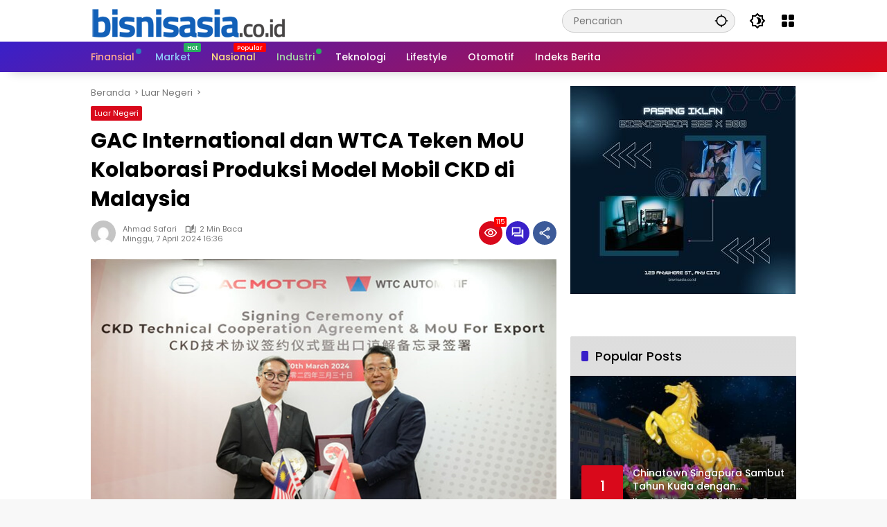

--- FILE ---
content_type: text/html; charset=UTF-8
request_url: https://bisnisasia.co.id/gac-international-dan-wtca-teken-mou-kolaborasi-produksi-model-mobil-ckd-di-malaysia/
body_size: 19832
content:
<!doctype html>
<html dir="ltr" lang="id" prefix="og: https://ogp.me/ns#">
<head>
	<meta charset="UTF-8">
	<meta name="viewport" content="width=device-width, initial-scale=1">
	<link rel="profile" href="https://gmpg.org/xfn/11">

	<title>GAC International dan WTCA Teken MoU Kolaborasi Produksi Model Mobil CKD di Malaysia - bisnisasia.co.id</title>

		<!-- All in One SEO 4.5.5 - aioseo.com -->
		<meta name="description" content="BISNISASIA.CO.ID, GUANGZHOU – Pada 30 Maret lalu, GAC International dan WTCA memasuki babak baru dalam kerja sama mereka untuk melokalisasi produksi mobil di Malaysia. Melalui acara penandatanganan kontrak yang digelar di Kuala Lumpur International Trade and Exhibition Center, kedua belah pihak meresmikan Kerja Sama Teknis CKD yang bertujuan untuk mempercepat produksi model mobil EMZOOM di" />
		<meta name="robots" content="max-image-preview:large" />
		<link rel="canonical" href="https://bisnisasia.co.id/gac-international-dan-wtca-teken-mou-kolaborasi-produksi-model-mobil-ckd-di-malaysia/" />
		<meta name="generator" content="All in One SEO (AIOSEO) 4.5.5" />
		<meta property="og:locale" content="id_ID" />
		<meta property="og:site_name" content="bisnisasia.co.id - Informasi Bisnis dan Lifestyle Terkini" />
		<meta property="og:type" content="article" />
		<meta property="og:title" content="GAC International dan WTCA Teken MoU Kolaborasi Produksi Model Mobil CKD di Malaysia - bisnisasia.co.id" />
		<meta property="og:description" content="BISNISASIA.CO.ID, GUANGZHOU – Pada 30 Maret lalu, GAC International dan WTCA memasuki babak baru dalam kerja sama mereka untuk melokalisasi produksi mobil di Malaysia. Melalui acara penandatanganan kontrak yang digelar di Kuala Lumpur International Trade and Exhibition Center, kedua belah pihak meresmikan Kerja Sama Teknis CKD yang bertujuan untuk mempercepat produksi model mobil EMZOOM di" />
		<meta property="og:url" content="https://bisnisasia.co.id/gac-international-dan-wtca-teken-mou-kolaborasi-produksi-model-mobil-ckd-di-malaysia/" />
		<meta property="og:image" content="https://bisnisasia.co.id/wp-content/uploads/2024/04/GAC_International.jpg" />
		<meta property="og:image:secure_url" content="https://bisnisasia.co.id/wp-content/uploads/2024/04/GAC_International.jpg" />
		<meta property="og:image:width" content="1200" />
		<meta property="og:image:height" content="739" />
		<meta property="article:tag" content="luar negeri" />
		<meta property="article:tag" content="gac international" />
		<meta property="article:tag" content="mobil ckd" />
		<meta property="article:tag" content="wtca" />
		<meta property="article:published_time" content="2024-04-07T09:36:12+00:00" />
		<meta property="article:modified_time" content="2024-04-07T01:41:19+00:00" />
		<meta name="twitter:card" content="summary_large_image" />
		<meta name="twitter:title" content="GAC International dan WTCA Teken MoU Kolaborasi Produksi Model Mobil CKD di Malaysia - bisnisasia.co.id" />
		<meta name="twitter:description" content="BISNISASIA.CO.ID, GUANGZHOU – Pada 30 Maret lalu, GAC International dan WTCA memasuki babak baru dalam kerja sama mereka untuk melokalisasi produksi mobil di Malaysia. Melalui acara penandatanganan kontrak yang digelar di Kuala Lumpur International Trade and Exhibition Center, kedua belah pihak meresmikan Kerja Sama Teknis CKD yang bertujuan untuk mempercepat produksi model mobil EMZOOM di" />
		<meta name="twitter:image" content="https://bisnisasia.co.id/wp-content/uploads/2024/01/bisnisasiapsdsmall2.png" />
		<script type="application/ld+json" class="aioseo-schema">
			{"@context":"https:\/\/schema.org","@graph":[{"@type":"BlogPosting","@id":"https:\/\/bisnisasia.co.id\/gac-international-dan-wtca-teken-mou-kolaborasi-produksi-model-mobil-ckd-di-malaysia\/#blogposting","name":"GAC International dan WTCA Teken MoU Kolaborasi Produksi Model Mobil CKD di Malaysia - bisnisasia.co.id","headline":"GAC International dan WTCA Teken MoU Kolaborasi Produksi Model Mobil CKD di Malaysia","author":{"@id":"https:\/\/bisnisasia.co.id\/author\/safar\/#author"},"publisher":{"@id":"https:\/\/bisnisasia.co.id\/#organization"},"image":{"@type":"ImageObject","url":"https:\/\/bisnisasia.co.id\/wp-content\/uploads\/2024\/04\/GAC_International.jpg","width":1200,"height":739,"caption":"GAC International dan WTCA menandatangani MoU, memasuki perjanjian kolaborasi teknis strategis CKD di Malaysia."},"datePublished":"2024-04-07T16:36:12+07:00","dateModified":"2024-04-07T08:41:19+07:00","inLanguage":"id-ID","mainEntityOfPage":{"@id":"https:\/\/bisnisasia.co.id\/gac-international-dan-wtca-teken-mou-kolaborasi-produksi-model-mobil-ckd-di-malaysia\/#webpage"},"isPartOf":{"@id":"https:\/\/bisnisasia.co.id\/gac-international-dan-wtca-teken-mou-kolaborasi-produksi-model-mobil-ckd-di-malaysia\/#webpage"},"articleSection":"Luar Negeri, GAC International, mobil CKD, WTCA"},{"@type":"BreadcrumbList","@id":"https:\/\/bisnisasia.co.id\/gac-international-dan-wtca-teken-mou-kolaborasi-produksi-model-mobil-ckd-di-malaysia\/#breadcrumblist","itemListElement":[{"@type":"ListItem","@id":"https:\/\/bisnisasia.co.id\/#listItem","position":1,"name":"Beranda","item":"https:\/\/bisnisasia.co.id\/","nextItem":"https:\/\/bisnisasia.co.id\/gac-international-dan-wtca-teken-mou-kolaborasi-produksi-model-mobil-ckd-di-malaysia\/#listItem"},{"@type":"ListItem","@id":"https:\/\/bisnisasia.co.id\/gac-international-dan-wtca-teken-mou-kolaborasi-produksi-model-mobil-ckd-di-malaysia\/#listItem","position":2,"name":"GAC International dan WTCA Teken MoU Kolaborasi Produksi Model Mobil CKD di Malaysia","previousItem":"https:\/\/bisnisasia.co.id\/#listItem"}]},{"@type":"Organization","@id":"https:\/\/bisnisasia.co.id\/#organization","name":"bisnisasia.co.id","url":"https:\/\/bisnisasia.co.id\/","logo":{"@type":"ImageObject","url":"https:\/\/bisnisasia.co.id\/wp-content\/uploads\/2024\/01\/favicon-bisnisasiadotcodotid-1.png","@id":"https:\/\/bisnisasia.co.id\/gac-international-dan-wtca-teken-mou-kolaborasi-produksi-model-mobil-ckd-di-malaysia\/#organizationLogo","width":263,"height":233},"image":{"@id":"https:\/\/bisnisasia.co.id\/#organizationLogo"},"contactPoint":{"@type":"ContactPoint","telephone":"+628115007795","contactType":"Technical Support"}},{"@type":"Person","@id":"https:\/\/bisnisasia.co.id\/author\/safar\/#author","url":"https:\/\/bisnisasia.co.id\/author\/safar\/","name":"ahmad safari","image":{"@type":"ImageObject","@id":"https:\/\/bisnisasia.co.id\/gac-international-dan-wtca-teken-mou-kolaborasi-produksi-model-mobil-ckd-di-malaysia\/#authorImage","url":"https:\/\/secure.gravatar.com\/avatar\/a46e3cba2c995cf822db5cf0ce7f1d56?s=96&d=mm&r=g","width":96,"height":96,"caption":"ahmad safari"}},{"@type":"WebPage","@id":"https:\/\/bisnisasia.co.id\/gac-international-dan-wtca-teken-mou-kolaborasi-produksi-model-mobil-ckd-di-malaysia\/#webpage","url":"https:\/\/bisnisasia.co.id\/gac-international-dan-wtca-teken-mou-kolaborasi-produksi-model-mobil-ckd-di-malaysia\/","name":"GAC International dan WTCA Teken MoU Kolaborasi Produksi Model Mobil CKD di Malaysia - bisnisasia.co.id","description":"BISNISASIA.CO.ID, GUANGZHOU \u2013 Pada 30 Maret lalu, GAC International dan WTCA memasuki babak baru dalam kerja sama mereka untuk melokalisasi produksi mobil di Malaysia. Melalui acara penandatanganan kontrak yang digelar di Kuala Lumpur International Trade and Exhibition Center, kedua belah pihak meresmikan Kerja Sama Teknis CKD yang bertujuan untuk mempercepat produksi model mobil EMZOOM di","inLanguage":"id-ID","isPartOf":{"@id":"https:\/\/bisnisasia.co.id\/#website"},"breadcrumb":{"@id":"https:\/\/bisnisasia.co.id\/gac-international-dan-wtca-teken-mou-kolaborasi-produksi-model-mobil-ckd-di-malaysia\/#breadcrumblist"},"author":{"@id":"https:\/\/bisnisasia.co.id\/author\/safar\/#author"},"creator":{"@id":"https:\/\/bisnisasia.co.id\/author\/safar\/#author"},"image":{"@type":"ImageObject","url":"https:\/\/bisnisasia.co.id\/wp-content\/uploads\/2024\/04\/GAC_International.jpg","@id":"https:\/\/bisnisasia.co.id\/gac-international-dan-wtca-teken-mou-kolaborasi-produksi-model-mobil-ckd-di-malaysia\/#mainImage","width":1200,"height":739,"caption":"GAC International dan WTCA menandatangani MoU, memasuki perjanjian kolaborasi teknis strategis CKD di Malaysia."},"primaryImageOfPage":{"@id":"https:\/\/bisnisasia.co.id\/gac-international-dan-wtca-teken-mou-kolaborasi-produksi-model-mobil-ckd-di-malaysia\/#mainImage"},"datePublished":"2024-04-07T16:36:12+07:00","dateModified":"2024-04-07T08:41:19+07:00"},{"@type":"WebSite","@id":"https:\/\/bisnisasia.co.id\/#website","url":"https:\/\/bisnisasia.co.id\/","name":"bisnisasia.co.id","alternateName":"bisnisasia","description":"Informasi Bisnis dan Lifestyle Terkini","inLanguage":"id-ID","publisher":{"@id":"https:\/\/bisnisasia.co.id\/#organization"}}]}
		</script>
		<!-- All in One SEO -->

<link rel='dns-prefetch' href='//connect.facebook.net' />
<link rel='dns-prefetch' href='//www.googletagmanager.com' />
<link href='https://fonts.gstatic.com' crossorigin='anonymous' rel='preconnect' />
<link rel="alternate" type="application/rss+xml" title="bisnisasia.co.id &raquo; Feed" href="https://bisnisasia.co.id/feed/" />
<link rel="alternate" type="application/rss+xml" title="bisnisasia.co.id &raquo; Umpan Komentar" href="https://bisnisasia.co.id/comments/feed/" />
<link rel="alternate" type="application/rss+xml" title="bisnisasia.co.id &raquo; GAC International dan WTCA Teken MoU Kolaborasi Produksi Model Mobil CKD di Malaysia Umpan Komentar" href="https://bisnisasia.co.id/gac-international-dan-wtca-teken-mou-kolaborasi-produksi-model-mobil-ckd-di-malaysia/feed/" />
<link rel='stylesheet' id='menu-icons-extra-css' href='https://bisnisasia.co.id/wp-content/plugins/menu-icons/css/extra.min.css?ver=0.13.8' media='all' />
<link rel='stylesheet' id='wpmedia-fonts-css' href='https://fonts.googleapis.com/css?family=Poppins%3A500%2C500italic%2C700%7CPoppins%3A400%2Citalic%2C700&#038;subset=latin&#038;display=swap&#038;ver=1.0.6' media='all' />
<link rel='stylesheet' id='wpmedia-style-css' href='https://bisnisasia.co.id/wp-content/themes/wpmedia-child/style.css?ver=1.0.6' media='all' />
<style id='wpmedia-style-inline-css'>
h1,h2,h3,h4,h5,h6,.reltitle,.site-title,.gmr-mainmenu ul > li > a,.gmr-secondmenu-dropdown ul > li > a,.gmr-sidemenu ul li a,.gmr-sidemenu .side-textsocial,.heading-text,.gmr-mobilemenu ul li a,#navigationamp ul li a{font-family:Poppins;font-weight:500;}h1 strong,h2 strong,h3 strong,h4 strong,h5 strong,h6 strong{font-weight:700;}.entry-content-single{font-size:16px;}body{font-family:Poppins;--font-reguler:400;--font-bold:700;--mainmenu-bgcolor:#3920c9;--mainmenu-secondbgcolor:#d9091b;--background-color:#f8f8f8;--main-color:#000000;--widget-title:#000000;--link-color-body:#000000;--hoverlink-color-body:#d9091b;--border-color:#cccccc;--button-bgcolor:#3920c9;--button-color:#ffffff;--header-bgcolor:#ffffff;--topnav-color:#000000;--topnav-link-color:#000000;--topnav-linkhover-color:#d9091b;--mainmenu-color:#ffffff;--mainmenu-hovercolor:#f1c40f;--content-bgcolor:#ffffff;--content-greycolor:#777777;--greybody-bgcolor:#eeeeee;--footer-bgcolor:#ffffff;--footer-color:#666666;--footer-linkcolor:#212121;--footer-hover-linkcolor:#d9091b;}body,body.dark-theme{--scheme-color:#d9091b;--secondscheme-color:#3920c9;--mainmenu-direction:155deg;}/* Generate Using Cache */
</style>

<!-- Snippet Google Analytics telah ditambahkan oleh Site Kit -->
<script src="https://www.googletagmanager.com/gtag/js?id=GT-T9HSF6P" id="google_gtagjs-js" async type="5510c954bad7b2598b1918fb-text/javascript"></script>
<script id="google_gtagjs-js-after" type="5510c954bad7b2598b1918fb-text/javascript">
window.dataLayer = window.dataLayer || [];function gtag(){dataLayer.push(arguments);}
gtag('set', 'linker', {"domains":["bisnisasia.co.id"]} );
gtag("js", new Date());
gtag("set", "developer_id.dZTNiMT", true);
gtag("config", "GT-T9HSF6P");
</script>

<!-- Snippet Google Analytics penutup telah ditambahkan oleh Site Kit -->
<link rel="https://api.w.org/" href="https://bisnisasia.co.id/wp-json/" /><link rel="alternate" type="application/json" href="https://bisnisasia.co.id/wp-json/wp/v2/posts/3402" /><link rel="EditURI" type="application/rsd+xml" title="RSD" href="https://bisnisasia.co.id/xmlrpc.php?rsd" />
<link rel='shortlink' href='https://bisnisasia.co.id/?p=3402' />
<link rel="alternate" type="application/json+oembed" href="https://bisnisasia.co.id/wp-json/oembed/1.0/embed?url=https%3A%2F%2Fbisnisasia.co.id%2Fgac-international-dan-wtca-teken-mou-kolaborasi-produksi-model-mobil-ckd-di-malaysia%2F" />
<link rel="alternate" type="text/xml+oembed" href="https://bisnisasia.co.id/wp-json/oembed/1.0/embed?url=https%3A%2F%2Fbisnisasia.co.id%2Fgac-international-dan-wtca-teken-mou-kolaborasi-produksi-model-mobil-ckd-di-malaysia%2F&#038;format=xml" />
<meta name="generator" content="Site Kit by Google 1.123.1" /><link rel="pingback" href="https://bisnisasia.co.id/xmlrpc.php"><script async src="https://pagead2.googlesyndication.com/pagead/js/adsbygoogle.js?client=ca-pub-2684383297021114" crossorigin="anonymous" type="5510c954bad7b2598b1918fb-text/javascript"></script><link rel="icon" href="https://bisnisasia.co.id/wp-content/uploads/2024/01/favicon-bisnisasiadotcodotid.png" sizes="32x32" />
<link rel="icon" href="https://bisnisasia.co.id/wp-content/uploads/2024/01/favicon-bisnisasiadotcodotid.png" sizes="192x192" />
<link rel="apple-touch-icon" href="https://bisnisasia.co.id/wp-content/uploads/2024/01/favicon-bisnisasiadotcodotid.png" />
<meta name="msapplication-TileImage" content="https://bisnisasia.co.id/wp-content/uploads/2024/01/favicon-bisnisasiadotcodotid.png" />
<style id="wpforms-css-vars-root">
				:root {
					--wpforms-field-border-radius: 3px;
--wpforms-field-background-color: #ffffff;
--wpforms-field-border-color: rgba( 0, 0, 0, 0.25 );
--wpforms-field-text-color: rgba( 0, 0, 0, 0.7 );
--wpforms-label-color: rgba( 0, 0, 0, 0.85 );
--wpforms-label-sublabel-color: rgba( 0, 0, 0, 0.55 );
--wpforms-label-error-color: #d63637;
--wpforms-button-border-radius: 3px;
--wpforms-button-background-color: #066aab;
--wpforms-button-text-color: #ffffff;
--wpforms-field-size-input-height: 43px;
--wpforms-field-size-input-spacing: 15px;
--wpforms-field-size-font-size: 16px;
--wpforms-field-size-line-height: 19px;
--wpforms-field-size-padding-h: 14px;
--wpforms-field-size-checkbox-size: 16px;
--wpforms-field-size-sublabel-spacing: 5px;
--wpforms-field-size-icon-size: 1;
--wpforms-label-size-font-size: 16px;
--wpforms-label-size-line-height: 19px;
--wpforms-label-size-sublabel-font-size: 14px;
--wpforms-label-size-sublabel-line-height: 17px;
--wpforms-button-size-font-size: 17px;
--wpforms-button-size-height: 41px;
--wpforms-button-size-padding-h: 15px;
--wpforms-button-size-margin-top: 10px;

				}
			</style><script data-cfasync="false" nonce="35d62b7a-942d-4e2d-83b5-7794d0f6c6bb">try{(function(w,d){!function(j,k,l,m){if(j.zaraz)console.error("zaraz is loaded twice");else{j[l]=j[l]||{};j[l].executed=[];j.zaraz={deferred:[],listeners:[]};j.zaraz._v="5874";j.zaraz._n="35d62b7a-942d-4e2d-83b5-7794d0f6c6bb";j.zaraz.q=[];j.zaraz._f=function(n){return async function(){var o=Array.prototype.slice.call(arguments);j.zaraz.q.push({m:n,a:o})}};for(const p of["track","set","debug"])j.zaraz[p]=j.zaraz._f(p);j.zaraz.init=()=>{var q=k.getElementsByTagName(m)[0],r=k.createElement(m),s=k.getElementsByTagName("title")[0];s&&(j[l].t=k.getElementsByTagName("title")[0].text);j[l].x=Math.random();j[l].w=j.screen.width;j[l].h=j.screen.height;j[l].j=j.innerHeight;j[l].e=j.innerWidth;j[l].l=j.location.href;j[l].r=k.referrer;j[l].k=j.screen.colorDepth;j[l].n=k.characterSet;j[l].o=(new Date).getTimezoneOffset();if(j.dataLayer)for(const t of Object.entries(Object.entries(dataLayer).reduce((u,v)=>({...u[1],...v[1]}),{})))zaraz.set(t[0],t[1],{scope:"page"});j[l].q=[];for(;j.zaraz.q.length;){const w=j.zaraz.q.shift();j[l].q.push(w)}r.defer=!0;for(const x of[localStorage,sessionStorage])Object.keys(x||{}).filter(z=>z.startsWith("_zaraz_")).forEach(y=>{try{j[l]["z_"+y.slice(7)]=JSON.parse(x.getItem(y))}catch{j[l]["z_"+y.slice(7)]=x.getItem(y)}});r.referrerPolicy="origin";r.src="/cdn-cgi/zaraz/s.js?z="+btoa(encodeURIComponent(JSON.stringify(j[l])));q.parentNode.insertBefore(r,q)};["complete","interactive"].includes(k.readyState)?zaraz.init():j.addEventListener("DOMContentLoaded",zaraz.init)}}(w,d,"zarazData","script");window.zaraz._p=async d$=>new Promise(ea=>{if(d$){d$.e&&d$.e.forEach(eb=>{try{const ec=d.querySelector("script[nonce]"),ed=ec?.nonce||ec?.getAttribute("nonce"),ee=d.createElement("script");ed&&(ee.nonce=ed);ee.innerHTML=eb;ee.onload=()=>{d.head.removeChild(ee)};d.head.appendChild(ee)}catch(ef){console.error(`Error executing script: ${eb}\n`,ef)}});Promise.allSettled((d$.f||[]).map(eg=>fetch(eg[0],eg[1])))}ea()});zaraz._p({"e":["(function(w,d){})(window,document)"]});})(window,document)}catch(e){throw fetch("/cdn-cgi/zaraz/t"),e;};</script></head>

<body class="post-template-default single single-post postid-3402 single-format-standard wp-custom-logo wp-embed-responsive idtheme kentooz">
	<a class="skip-link screen-reader-text" href="#primary">Langsung ke konten</a>
	<div class="gmr-verytopbanner text-center gmrclose-element"><div class="container"><div class="gmr-parallax"><div class="rellax"><div class="in-rellax"><div class="idt-xclosewrap"><div class="idt-xclosetext">Scroll untuk baca artikel</div><button class="idt-xclose-top close-modal gmrbtnclose">&times;</button></div><div class="idt-rellax-bannerwrap"><script async src="https://pagead2.googlesyndication.com/pagead/js/adsbygoogle.js?client=ca-pub-2684383297021114" crossorigin="anonymous" type="5510c954bad7b2598b1918fb-text/javascript"></script>
<!-- BSA-Banner-Square-Responsive -->
<ins class="adsbygoogle"
     style="display:block"
     data-ad-client="ca-pub-2684383297021114"
     data-ad-slot="2063663117"
     data-ad-format="auto"
     data-full-width-responsive="true"></ins>
<script type="5510c954bad7b2598b1918fb-text/javascript">
     (adsbygoogle = window.adsbygoogle || []).push({});
</script></div></div></div></div></div></div>	<div id="page" class="site">
		<div id="topnavwrap" class="gmr-topnavwrap clearfix">
			<div class="container">
				<header id="masthead" class="list-flex site-header">
					<div class="row-flex gmr-navleft">
						<div class="site-branding">
							<div class="gmr-logo"><a class="custom-logo-link" href="https://bisnisasia.co.id" title="bisnisasia.co.id" rel="home"><img class="custom-logo" src="https://bisnisasia.co.id/wp-content/uploads/2024/01/bisnisasiapsdsmall2.png" width="280" height="48" alt="bisnisasia.co.id" loading="lazy" /></a></div>						</div><!-- .site-branding -->
					</div>

					<div class="row-flex gmr-navright">
						<span class="gmr-top-date" data-lang="id"></span><div class="gmr-search desktop-only">
				<form method="get" class="gmr-searchform searchform" action="https://bisnisasia.co.id/">
					<input type="text" name="s" id="s" placeholder="Pencarian" />
					<input type="hidden" name="post_type[]" value="post" />
					<button type="submit" role="button" class="gmr-search-submit gmr-search-icon" aria-label="Kirim">
						<svg xmlns="http://www.w3.org/2000/svg" height="24px" viewBox="0 0 24 24" width="24px" fill="currentColor"><path d="M0 0h24v24H0V0z" fill="none"/><path d="M20.94 11c-.46-4.17-3.77-7.48-7.94-7.94V1h-2v2.06C6.83 3.52 3.52 6.83 3.06 11H1v2h2.06c.46 4.17 3.77 7.48 7.94 7.94V23h2v-2.06c4.17-.46 7.48-3.77 7.94-7.94H23v-2h-2.06zM12 19c-3.87 0-7-3.13-7-7s3.13-7 7-7 7 3.13 7 7-3.13 7-7 7z"/></svg>
					</button>
				</form>
			</div><button role="button" class="darkmode-button topnav-button" aria-label="Mode Gelap"><svg xmlns="http://www.w3.org/2000/svg" height="24px" viewBox="0 0 24 24" width="24px" fill="currentColor"><path d="M0 0h24v24H0V0z" fill="none"/><path d="M20 8.69V4h-4.69L12 .69 8.69 4H4v4.69L.69 12 4 15.31V20h4.69L12 23.31 15.31 20H20v-4.69L23.31 12 20 8.69zm-2 5.79V18h-3.52L12 20.48 9.52 18H6v-3.52L3.52 12 6 9.52V6h3.52L12 3.52 14.48 6H18v3.52L20.48 12 18 14.48zM12.29 7c-.74 0-1.45.17-2.08.46 1.72.79 2.92 2.53 2.92 4.54s-1.2 3.75-2.92 4.54c.63.29 1.34.46 2.08.46 2.76 0 5-2.24 5-5s-2.24-5-5-5z"/></svg></button><div class="gmr-menugrid-btn gmrclick-container"><button id="menugrid-button" class="topnav-button gmrbtnclick" aria-label="Buka Menu"><svg xmlns="http://www.w3.org/2000/svg" enable-background="new 0 0 24 24" height="24px" viewBox="0 0 24 24" width="24px" fill="currentColor"><g><rect fill="none" height="24" width="24"/></g><g><g><path d="M5,11h4c1.1,0,2-0.9,2-2V5c0-1.1-0.9-2-2-2H5C3.9,3,3,3.9,3,5v4C3,10.1,3.9,11,5,11z"/><path d="M5,21h4c1.1,0,2-0.9,2-2v-4c0-1.1-0.9-2-2-2H5c-1.1,0-2,0.9-2,2v4C3,20.1,3.9,21,5,21z"/><path d="M13,5v4c0,1.1,0.9,2,2,2h4c1.1,0,2-0.9,2-2V5c0-1.1-0.9-2-2-2h-4C13.9,3,13,3.9,13,5z"/><path d="M15,21h4c1.1,0,2-0.9,2-2v-4c0-1.1-0.9-2-2-2h-4c-1.1,0-2,0.9-2,2v4C13,20.1,13.9,21,15,21z"/></g></g></svg></button><div id="dropdown-container" class="gmr-secondmenu-dropdown gmr-dropdown col-2"><ul id="secondary-menu" class="menu"><li id="menu-item-335" class="menu-item menu-item-type-post_type menu-item-object-page menu-item-335"><a href="https://bisnisasia.co.id/redaksi/">Redaksi</a></li>
<li id="menu-item-336" class="menu-item menu-item-type-post_type menu-item-object-page menu-item-336"><a href="https://bisnisasia.co.id/disclaimer/">Disclaimer</a></li>
<li id="menu-item-337" class="menu-item menu-item-type-post_type menu-item-object-page menu-item-337"><a href="https://bisnisasia.co.id/standar-perlindungan-profesi-wartawan/">Standar Perlindungan Wartawan</a></li>
<li id="menu-item-338" class="menu-item menu-item-type-post_type menu-item-object-page menu-item-338"><a href="https://bisnisasia.co.id/pedoman-media-siber/">Pedoman Media Siber</a></li>
</ul></div></div><button id="gmr-responsive-menu" role="button" class="mobile-only" aria-label="Menu" data-target="#gmr-sidemenu-id" data-toggle="onoffcanvas" aria-expanded="false" rel="nofollow"><svg xmlns="http://www.w3.org/2000/svg" width="24" height="24" viewBox="0 0 24 24"><path fill="currentColor" d="m19.31 18.9l3.08 3.1L21 23.39l-3.12-3.07c-.69.43-1.51.68-2.38.68c-2.5 0-4.5-2-4.5-4.5s2-4.5 4.5-4.5s4.5 2 4.5 4.5c0 .88-.25 1.71-.69 2.4m-3.81.1a2.5 2.5 0 0 0 0-5a2.5 2.5 0 0 0 0 5M21 4v2H3V4h18M3 16v-2h6v2H3m0-5V9h18v2h-2.03c-1.01-.63-2.2-1-3.47-1s-2.46.37-3.47 1H3Z"/></svg></button>					</div>
				</header>
			</div><!-- .container -->
			<nav id="main-nav" class="main-navigation gmr-mainmenu">
				<div class="container">
					<ul id="primary-menu" class="menu"><li id="menu-item-60" class="menu-dot menu-red-light blue menu-item menu-item-type-taxonomy menu-item-object-category menu-item-60"><a href="https://bisnisasia.co.id/category/finansial/"><span>Finansial</span></a></li>
<li id="menu-item-61" class="menu-blue-light menu-new green menu-item menu-item-type-taxonomy menu-item-object-category menu-item-61"><a href="https://bisnisasia.co.id/category/market/" data-desciption="Hot"><span>Market</span></a></li>
<li id="menu-item-62" class="menu-orange-light menu-new menu-item menu-item-type-taxonomy menu-item-object-category menu-item-62"><a href="https://bisnisasia.co.id/category/nasional/" data-desciption="Popular"><span>Nasional</span></a></li>
<li id="menu-item-63" class="menu-green-light menu-dot green menu-item menu-item-type-taxonomy menu-item-object-category menu-item-63"><a href="https://bisnisasia.co.id/category/industri/"><span>Industri</span></a></li>
<li id="menu-item-64" class="menu-item menu-item-type-taxonomy menu-item-object-category menu-item-64"><a href="https://bisnisasia.co.id/category/teknologi/"><span>Teknologi</span></a></li>
<li id="menu-item-254" class="menu-item menu-item-type-taxonomy menu-item-object-category menu-item-254"><a href="https://bisnisasia.co.id/category/lifestyle/"><span>Lifestyle</span></a></li>
<li id="menu-item-255" class="menu-item menu-item-type-taxonomy menu-item-object-category menu-item-255"><a href="https://bisnisasia.co.id/category/otomotif/"><span>Otomotif</span></a></li>
<li id="menu-item-77" class="menu-item menu-item-type-post_type menu-item-object-page menu-item-77"><a href="https://bisnisasia.co.id/indeks-berita/"><span>Indeks Berita</span></a></li>
</ul>				</div>
			</nav><!-- #main-nav -->
		</div><!-- #topnavwrap -->

				
		
		
		<div id="content" class="gmr-content">
			<div class="container">
				<div class="row">
<main id="primary" class="site-main col-md-8">
	
<article id="post-3402" class="post type-post hentry content-single">
				<div class="breadcrumbs" itemscope itemtype="https://schema.org/BreadcrumbList">
																						<span class="first-cl" itemprop="itemListElement" itemscope itemtype="https://schema.org/ListItem">
								<a itemscope itemtype="https://schema.org/WebPage" itemprop="item" itemid="https://bisnisasia.co.id/" href="https://bisnisasia.co.id/"><span itemprop="name">Beranda</span></a>
								<span itemprop="position" content="1"></span>
							</span>
												<span class="separator"></span>
																											<span class="0-cl" itemprop="itemListElement" itemscope itemtype="http://schema.org/ListItem">
								<a itemscope itemtype="https://schema.org/WebPage" itemprop="item" itemid="https://bisnisasia.co.id/category/luar-negeri/" href="https://bisnisasia.co.id/category/luar-negeri/"><span itemprop="name">Luar Negeri</span></a>
								<span itemprop="position" content="2"></span>
							</span>
												<span class="separator"></span>
																				<span class="last-cl" itemscope itemtype="https://schema.org/ListItem">
						<span itemprop="name">GAC International dan WTCA Teken MoU Kolaborasi Produksi Model Mobil CKD di Malaysia</span>
						<span itemprop="position" content="3"></span>
						</span>
												</div>
				<header class="entry-header entry-header-single">
		<span class="cat-links-content"><a href="https://bisnisasia.co.id/category/luar-negeri/" title="Lihat semua posts di Luar Negeri">Luar Negeri</a></span><h1 class="entry-title"><strong>GAC International dan WTCA Teken MoU Kolaborasi Produksi Model Mobil CKD di Malaysia</strong></h1><div class="list-flex clearfix"><div class="gmr-gravatar-metasingle"><a class="url" href="https://bisnisasia.co.id/author/safar/" title="Permalink ke: ahmad safari"><img alt='' src='https://secure.gravatar.com/avatar/a46e3cba2c995cf822db5cf0ce7f1d56?s=40&#038;d=mm&#038;r=g' srcset='https://secure.gravatar.com/avatar/a46e3cba2c995cf822db5cf0ce7f1d56?s=80&#038;d=mm&#038;r=g 2x' class='avatar avatar-40 photo img-cicle' height='40' width='40' decoding='async'/></a></div><div class="gmr-content-metasingle"><div class="meta-content"><span class="author vcard"><a class="url fn n" href="https://bisnisasia.co.id/author/safar/" title="ahmad safari">ahmad safari</a></span><span class="count-text"><svg xmlns="http://www.w3.org/2000/svg" enable-background="new 0 0 24 24" height="24px" viewBox="0 0 24 24" width="24px" fill="currentColor"><g><rect fill="none" height="24" width="24" x="0"/></g><g><path d="M22.47,5.2C22,4.96,21.51,4.76,21,4.59v12.03C19.86,16.21,18.69,16,17.5,16c-1.9,0-3.78,0.54-5.5,1.58V5.48 C10.38,4.55,8.51,4,6.5,4C4.71,4,3.02,4.44,1.53,5.2C1.2,5.36,1,5.71,1,6.08v12.08c0,0.58,0.47,0.99,1,0.99 c0.16,0,0.32-0.04,0.48-0.12C3.69,18.4,5.05,18,6.5,18c2.07,0,3.98,0.82,5.5,2c1.52-1.18,3.43-2,5.5-2c1.45,0,2.81,0.4,4.02,1.04 c0.16,0.08,0.32,0.12,0.48,0.12c0.52,0,1-0.41,1-0.99V6.08C23,5.71,22.8,5.36,22.47,5.2z M10,16.62C8.86,16.21,7.69,16,6.5,16 c-1.19,0-2.36,0.21-3.5,0.62V6.71C4.11,6.24,5.28,6,6.5,6C7.7,6,8.89,6.25,10,6.72V16.62z M19,0.5l-5,5V15l5-4.5V0.5z"/></g></svg><span class="in-count-text">2 min baca</span></span></div><div class="meta-content"><span class="posted-on"><time class="entry-date published" datetime="2024-04-07T16:36:12+07:00">Minggu, 7 April 2024 16:36</time><time class="updated" datetime="2024-04-07T08:41:19+07:00">Minggu, 7 April 2024 08:41</time></span></div></div><div class="gmr-content-share list-right"><div class="gmr-iconnotif"><div class="gmr-iconnotif-wrap"><svg xmlns="http://www.w3.org/2000/svg" height="24px" viewBox="0 0 24 24" width="24px" fill="currentColor"><path d="M0 0h24v24H0V0z" fill="none"/><path d="M12 6c3.79 0 7.17 2.13 8.82 5.5C19.17 14.87 15.79 17 12 17s-7.17-2.13-8.82-5.5C4.83 8.13 8.21 6 12 6m0-2C7 4 2.73 7.11 1 11.5 2.73 15.89 7 19 12 19s9.27-3.11 11-7.5C21.27 7.11 17 4 12 4zm0 5c1.38 0 2.5 1.12 2.5 2.5S13.38 14 12 14s-2.5-1.12-2.5-2.5S10.62 9 12 9m0-2c-2.48 0-4.5 2.02-4.5 4.5S9.52 16 12 16s4.5-2.02 4.5-4.5S14.48 7 12 7z"/></svg><span class="notif-number">115</span></div></div><div class="gmr-iconnotif"><a href="https://bisnisasia.co.id/gac-international-dan-wtca-teken-mou-kolaborasi-produksi-model-mobil-ckd-di-malaysia/#respond"><svg xmlns="http://www.w3.org/2000/svg" height="24px" viewBox="0 0 24 24" width="24px" fill="currentColor"><path d="M0 0h24v24H0V0z" fill="none"/><path d="M15 4v7H5.17L4 12.17V4h11m1-2H3c-.55 0-1 .45-1 1v14l4-4h10c.55 0 1-.45 1-1V3c0-.55-.45-1-1-1zm5 4h-2v9H6v2c0 .55.45 1 1 1h11l4 4V7c0-.55-.45-1-1-1z"/></svg></a></div><button id="share-modal" data-modal="gmr-popupwrap" aria-label="Bagikan"><svg xmlns="http://www.w3.org/2000/svg" height="24px" viewBox="0 0 24 24" width="24px" fill="currentColor"><path d="M0 0h24v24H0V0z" fill="none"/><path d="M18 16.08c-.76 0-1.44.3-1.96.77L8.91 12.7c.05-.23.09-.46.09-.7s-.04-.47-.09-.7l7.05-4.11c.54.5 1.25.81 2.04.81 1.66 0 3-1.34 3-3s-1.34-3-3-3-3 1.34-3 3c0 .24.04.47.09.7L8.04 9.81C7.5 9.31 6.79 9 6 9c-1.66 0-3 1.34-3 3s1.34 3 3 3c.79 0 1.5-.31 2.04-.81l7.12 4.16c-.05.21-.08.43-.08.65 0 1.61 1.31 2.92 2.92 2.92s2.92-1.31 2.92-2.92c0-1.61-1.31-2.92-2.92-2.92zM18 4c.55 0 1 .45 1 1s-.45 1-1 1-1-.45-1-1 .45-1 1-1zM6 13c-.55 0-1-.45-1-1s.45-1 1-1 1 .45 1 1-.45 1-1 1zm12 7.02c-.55 0-1-.45-1-1s.45-1 1-1 1 .45 1 1-.45 1-1 1z"/></svg></button><div id="gmr-popupwrap" class="gmr-share-popup"><div class="gmr-modalbg close-modal"></div><div class="gmr-in-popup clearfix"><span class="idt-xclose close-modal">&times;</span><h4 class="main-textshare">GAC International dan WTCA Teken MoU Kolaborasi Produksi Model Mobil CKD di Malaysia</h4><div class="content-share"><div class="second-textshare">Sebarkan artikel ini</div><ul class="gmr-socialicon-share"><li class="facebook"><a href="https://www.facebook.com/sharer/sharer.php?u=https%3A%2F%2Fbisnisasia.co.id%2Fgac-international-dan-wtca-teken-mou-kolaborasi-produksi-model-mobil-ckd-di-malaysia%2F" target="_blank" rel="nofollow" data-title="Facebook" title="Facebook"><svg xmlns="http://www.w3.org/2000/svg" width="0.63em" height="1em" viewBox="0 0 320 512"><path fill="currentColor" d="m279.14 288l14.22-92.66h-88.91v-60.13c0-25.35 12.42-50.06 52.24-50.06h40.42V6.26S260.43 0 225.36 0c-73.22 0-121.08 44.38-121.08 124.72v70.62H22.89V288h81.39v224h100.17V288z"/></svg></a></li><li class="twitter"><a href="https://twitter.com/intent/tweet?url=https%3A%2F%2Fbisnisasia.co.id%2Fgac-international-dan-wtca-teken-mou-kolaborasi-produksi-model-mobil-ckd-di-malaysia%2F&amp;text=GAC%20International%20dan%20WTCA%20Teken%20MoU%20Kolaborasi%20Produksi%20Model%20Mobil%20CKD%20di%20Malaysia" target="_blank" rel="nofollow" data-title="Twitter" title="Twitter"><svg xmlns="http://www.w3.org/2000/svg" width="24" height="24" viewBox="0 0 24 24"><path fill="currentColor" d="M18.205 2.25h3.308l-7.227 8.26l8.502 11.24H16.13l-5.214-6.817L4.95 21.75H1.64l7.73-8.835L1.215 2.25H8.04l4.713 6.231l5.45-6.231Zm-1.161 17.52h1.833L7.045 4.126H5.078L17.044 19.77Z"/></svg></a></li><li class="telegram"><a href="https://t.me/share/url?url=https%3A%2F%2Fbisnisasia.co.id%2Fgac-international-dan-wtca-teken-mou-kolaborasi-produksi-model-mobil-ckd-di-malaysia%2F&amp;text=GAC%20International%20dan%20WTCA%20Teken%20MoU%20Kolaborasi%20Produksi%20Model%20Mobil%20CKD%20di%20Malaysia" target="_blank" rel="nofollow" data-title="Telegram" title="Telegram"><svg xmlns="http://www.w3.org/2000/svg" width="0.88em" height="1em" viewBox="0 0 448 512"><path fill="currentColor" d="m446.7 98.6l-67.6 318.8c-5.1 22.5-18.4 28.1-37.3 17.5l-103-75.9l-49.7 47.8c-5.5 5.5-10.1 10.1-20.7 10.1l7.4-104.9l190.9-172.5c8.3-7.4-1.8-11.5-12.9-4.1L117.8 284L16.2 252.2c-22.1-6.9-22.5-22.1 4.6-32.7L418.2 66.4c18.4-6.9 34.5 4.1 28.5 32.2z"/></svg></a></li><li class="pinterest"><a href="https://pinterest.com/pin/create/button/?url=https%3A%2F%2Fbisnisasia.co.id%2Fgac-international-dan-wtca-teken-mou-kolaborasi-produksi-model-mobil-ckd-di-malaysia%2F&amp;desciption=GAC%20International%20dan%20WTCA%20Teken%20MoU%20Kolaborasi%20Produksi%20Model%20Mobil%20CKD%20di%20Malaysia&amp;media=https%3A%2F%2Fbisnisasia.co.id%2Fwp-content%2Fuploads%2F2024%2F04%2FGAC_International.jpg" target="_blank" rel="nofollow" data-title="Pin" title="Pin"><svg xmlns="http://www.w3.org/2000/svg" width="24" height="24" viewBox="-4.5 -2 24 24"><path fill="currentColor" d="M6.17 13.097c-.506 2.726-1.122 5.34-2.95 6.705c-.563-4.12.829-7.215 1.475-10.5c-1.102-1.91.133-5.755 2.457-4.808c2.86 1.166-2.477 7.102 1.106 7.844c3.741.774 5.269-6.683 2.949-9.109C7.855-.272 1.45 3.15 2.238 8.163c.192 1.226 1.421 1.598.491 3.29C.584 10.962-.056 9.22.027 6.897C.159 3.097 3.344.435 6.538.067c4.04-.466 7.831 1.527 8.354 5.44c.59 4.416-1.823 9.2-6.142 8.855c-1.171-.093-1.663-.69-2.58-1.265z"/></svg></a></li><li class="whatsapp"><a href="https://api.whatsapp.com/send?text=GAC%20International%20dan%20WTCA%20Teken%20MoU%20Kolaborasi%20Produksi%20Model%20Mobil%20CKD%20di%20Malaysia https%3A%2F%2Fbisnisasia.co.id%2Fgac-international-dan-wtca-teken-mou-kolaborasi-produksi-model-mobil-ckd-di-malaysia%2F" target="_blank" rel="nofollow" data-title="WhatsApp" title="WhatsApp"><svg xmlns="http://www.w3.org/2000/svg" width="0.88em" height="1em" viewBox="0 0 448 512"><path fill="currentColor" d="M380.9 97.1C339 55.1 283.2 32 223.9 32c-122.4 0-222 99.6-222 222c0 39.1 10.2 77.3 29.6 111L0 480l117.7-30.9c32.4 17.7 68.9 27 106.1 27h.1c122.3 0 224.1-99.6 224.1-222c0-59.3-25.2-115-67.1-157zm-157 341.6c-33.2 0-65.7-8.9-94-25.7l-6.7-4l-69.8 18.3L72 359.2l-4.4-7c-18.5-29.4-28.2-63.3-28.2-98.2c0-101.7 82.8-184.5 184.6-184.5c49.3 0 95.6 19.2 130.4 54.1c34.8 34.9 56.2 81.2 56.1 130.5c0 101.8-84.9 184.6-186.6 184.6zm101.2-138.2c-5.5-2.8-32.8-16.2-37.9-18c-5.1-1.9-8.8-2.8-12.5 2.8c-3.7 5.6-14.3 18-17.6 21.8c-3.2 3.7-6.5 4.2-12 1.4c-32.6-16.3-54-29.1-75.5-66c-5.7-9.8 5.7-9.1 16.3-30.3c1.8-3.7.9-6.9-.5-9.7c-1.4-2.8-12.5-30.1-17.1-41.2c-4.5-10.8-9.1-9.3-12.5-9.5c-3.2-.2-6.9-.2-10.6-.2c-3.7 0-9.7 1.4-14.8 6.9c-5.1 5.6-19.4 19-19.4 46.3c0 27.3 19.9 53.7 22.6 57.4c2.8 3.7 39.1 59.7 94.8 83.8c35.2 15.2 49 16.5 66.6 13.9c10.7-1.6 32.8-13.4 37.4-26.4c4.6-13 4.6-24.1 3.2-26.4c-1.3-2.5-5-3.9-10.5-6.6z"/></svg></a></li></ul></div></div></div></div></div>	</header><!-- .entry-header -->
				<figure class="post-thumbnail gmr-thumbnail-single">
				<img width="1200" height="739" src="https://bisnisasia.co.id/wp-content/uploads/2024/04/GAC_International.jpg" class="attachment-post-thumbnail size-post-thumbnail wp-post-image" alt="" decoding="async" fetchpriority="high" />									<figcaption class="wp-caption-text">GAC International dan WTCA menandatangani MoU, memasuki perjanjian kolaborasi teknis strategis CKD di Malaysia.</figcaption>
							</figure>
			
	<div class="single-wrap">
		<div class="entry-content entry-content-single clearfix">
			<p><span style="color: #3366ff;"><strong>BISNISASIA.CO.ID, GUANGZHOU</strong></span> – Pada 30 Maret lalu, GAC International dan WTCA memasuki babak baru dalam kerja sama mereka untuk melokalisasi produksi mobil di Malaysia. Melalui acara penandatanganan kontrak yang digelar di Kuala Lumpur International Trade and Exhibition Center, kedua belah pihak meresmikan Kerja Sama Teknis CKD yang bertujuan untuk mempercepat produksi model mobil EMZOOM di pasar lokal. Selain itu, juga ditandai dengan penandatanganan Nota Kesepahaman (MoU) untuk memulai studi kelayakan usaha terkait dua proyek perakitan mobil CKD yang baru.
<p>Acara ini dihadiri oleh berbagai tokoh penting, antara lain Shen Ying, Direktur, Guangzhou Municipal Transportation Bureau; Wu Jiping, Wakil Direktur, Guangzhou Municipal Government Office; Sun Shuqiang, Minister Counselor, Economic and Commercial Office, Kedubes Tiongkok di Malaysia; Loke Siew Fook, Menteri Transportasi Malaysia; Puan Yuslinawati binti Mohd Yusof, Direktur, MATRADE; Tan Keng Meng, CEO, Warisan TC Holdings; Feng Xingya, Presiden, GAC Group; Huang Yongqiang, General Manager, GAC MOTOR; Wei Haigang, General Manager, GAC International; serta Deng Kui, Kepala, Departemen Internasional, GAC.</p><div class="gmr-banner-insidecontent text-center"><div align="center">
<script async src="https://pagead2.googlesyndication.com/pagead/js/adsbygoogle.js?client=ca-pub-2684383297021114" crossorigin="anonymous" type="5510c954bad7b2598b1918fb-text/javascript"></script>
<!-- BSA-Banner-Vertical -->
<div style="clear:both; margin-top:0em; margin-bottom:1em;"><a href="https://bisnisasia.co.id/kebakaran-smokehouse-creek-menghanguskan-850-000-hektar-lahan/" target="_blank" rel="dofollow" class="uc83594f9c4cf0d83940918dd5f47a4a3"><!-- INLINE RELATED POSTS 1/3 //--><style> .uc83594f9c4cf0d83940918dd5f47a4a3 { padding:0px; margin: 0; padding-top:1em!important; padding-bottom:1em!important; width:100%; display: block; font-weight:bold; background-color:#eaeaea; border:0!important; border-left:4px solid #3498DB!important; text-decoration:none; } .uc83594f9c4cf0d83940918dd5f47a4a3:active, .uc83594f9c4cf0d83940918dd5f47a4a3:hover { opacity: 1; transition: opacity 250ms; webkit-transition: opacity 250ms; text-decoration:none; } .uc83594f9c4cf0d83940918dd5f47a4a3 { transition: background-color 250ms; webkit-transition: background-color 250ms; opacity: 1; transition: opacity 250ms; webkit-transition: opacity 250ms; } .uc83594f9c4cf0d83940918dd5f47a4a3 .ctaText { font-weight:bold; color:#464646; text-decoration:none; font-size: 16px; } .uc83594f9c4cf0d83940918dd5f47a4a3 .postTitle { color:#464646; text-decoration: underline!important; font-size: 16px; } .uc83594f9c4cf0d83940918dd5f47a4a3:hover .postTitle { text-decoration: underline!important; } </style><div style="padding-left:1em; padding-right:1em;"><span class="ctaText">Baca Juga : </span>&nbsp; <span class="postTitle">Kebakaran Smokehouse Creek Menghanguskan 850.000 Hektar Lahan</span></div></a></div><ins class="adsbygoogle"
     style="display:block"
     data-ad-client="ca-pub-2684383297021114"
     data-ad-slot="3079880242"
     data-ad-format="auto"
     data-full-width-responsive="true"></ins>
<script type="5510c954bad7b2598b1918fb-text/javascript">
     (adsbygoogle = window.adsbygoogle || []).push({});
</script>
</div></div>
<p>Sejalan dengan strategi pertumbuhan regional GAC, kolaborasi yang dijalin dengan WTCA memberikan hak eksklusif bagi WTCA untuk merakit model-model resmi GAC di pasar lokal. Penggunaan perangkat dan komponen CKD akan sesuai dengan spesifikasi teknis global dan standar kualitas GAC. Sebagai bagian dari Tan Chong Group, WTCA, anak perusahaan Warisan TC Motor Holdings Bhd, juga akan bertanggung jawab atas aktivitas pemasaran, distribusi, dan layanan purna jual mobil GAC.
<div style="clear:both; margin-top:0em; margin-bottom:1em;"><a href="https://bisnisasia.co.id/kelompok-daesh-isis-mengaku-bertanggungjawab-serangan-di-moskow/" target="_blank" rel="dofollow" class="u10e46ab0b9b66b95dab75c062014863c"><!-- INLINE RELATED POSTS 2/3 //--><style> .u10e46ab0b9b66b95dab75c062014863c { padding:0px; margin: 0; padding-top:1em!important; padding-bottom:1em!important; width:100%; display: block; font-weight:bold; background-color:#eaeaea; border:0!important; border-left:4px solid #3498DB!important; text-decoration:none; } .u10e46ab0b9b66b95dab75c062014863c:active, .u10e46ab0b9b66b95dab75c062014863c:hover { opacity: 1; transition: opacity 250ms; webkit-transition: opacity 250ms; text-decoration:none; } .u10e46ab0b9b66b95dab75c062014863c { transition: background-color 250ms; webkit-transition: background-color 250ms; opacity: 1; transition: opacity 250ms; webkit-transition: opacity 250ms; } .u10e46ab0b9b66b95dab75c062014863c .ctaText { font-weight:bold; color:#464646; text-decoration:none; font-size: 16px; } .u10e46ab0b9b66b95dab75c062014863c .postTitle { color:#464646; text-decoration: underline!important; font-size: 16px; } .u10e46ab0b9b66b95dab75c062014863c:hover .postTitle { text-decoration: underline!important; } </style><div style="padding-left:1em; padding-right:1em;"><span class="ctaText">Baca Juga : </span>&nbsp; <span class="postTitle">Kelompok Daesh/ISIS Mengaku Bertanggungjawab Serangan di Moskow</span></div></a></div><p>Setelah sukses meluncurkan model pertama EMZOOM di pabrik Segambut pada bulan Februari, model ini akan memasuki tahap produksi massal pada akhir April ini. Dengan demikian, EMZOOM menjadi model CKD pertama yang diproduksi secara massal oleh GAC.
<p>Melalui MoU ini, GAC International dan WTCA juga sepakat untuk memproduksi model EMKOO setir kanan untuk pasar Malaysia, serta model EMZOOM setir kiri yang akan diekspor ke Vietnam. Studi kelayakan terkait hal ini direncanakan akan selesai pada bulan Juli mendatang.
<div style="clear:both; margin-top:0em; margin-bottom:1em;"><a href="https://bisnisasia.co.id/viral-tesla-batalkan-pemesanan-4-000-roti-dari-toko-kue-kecil-elon-musk-gercep-merespon/" target="_blank" rel="dofollow" class="u8570300e455ff63218ca4d163d298e89"><!-- INLINE RELATED POSTS 3/3 //--><style> .u8570300e455ff63218ca4d163d298e89 { padding:0px; margin: 0; padding-top:1em!important; padding-bottom:1em!important; width:100%; display: block; font-weight:bold; background-color:#eaeaea; border:0!important; border-left:4px solid #3498DB!important; text-decoration:none; } .u8570300e455ff63218ca4d163d298e89:active, .u8570300e455ff63218ca4d163d298e89:hover { opacity: 1; transition: opacity 250ms; webkit-transition: opacity 250ms; text-decoration:none; } .u8570300e455ff63218ca4d163d298e89 { transition: background-color 250ms; webkit-transition: background-color 250ms; opacity: 1; transition: opacity 250ms; webkit-transition: opacity 250ms; } .u8570300e455ff63218ca4d163d298e89 .ctaText { font-weight:bold; color:#464646; text-decoration:none; font-size: 16px; } .u8570300e455ff63218ca4d163d298e89 .postTitle { color:#464646; text-decoration: underline!important; font-size: 16px; } .u8570300e455ff63218ca4d163d298e89:hover .postTitle { text-decoration: underline!important; } </style><div style="padding-left:1em; padding-right:1em;"><span class="ctaText">Baca Juga : </span>&nbsp; <span class="postTitle">VIRAL Tesla Batalkan Pemesanan 4.000 Roti dari Toko Kue Kecil, Elon Musk Gercep Merespon</span></div></a></div><p>Menurut CEO WTCA, Tan Keng Meng, MoU ini mencerminkan visi bersama dari kedua perusahaan. &#8220;MoU ini merupakan landasan evaluasi menyeluruh untuk produksi model-model populer GAC dalam format CKD di Malaysia,&#8221; ujarnya.
<p>Komitmen terhadap lokalisasi produksi ini menunjukkan dedikasi GAC di sektor otomotif Malaysia. Feng Xingya, Presiden GAC Group, menambahkan, &#8220;Kami akan semakin meresapi pasar Malaysia, memahami kebutuhan pengguna lokal, serta menghadirkan produk dan layanan yang lebih dapat diandalkan dan nyaman.&#8221; (saf)
<div class="post-views content-post post-3402 entry-meta">
				<span class="post-views-icon dashicons dashicons-chart-bar"></span> <span class="post-views-label">Post Views:</span> <span class="post-views-count">115</span>
			</div>
			<footer class="entry-footer entry-footer-single">
				<span class="tags-links"><span class="idt-tagtitle">Tag:</span> <a href="https://bisnisasia.co.id/tag/gac-international/" rel="tag">GAC International</a> <a href="https://bisnisasia.co.id/tag/mobil-ckd/" rel="tag">mobil CKD</a> <a href="https://bisnisasia.co.id/tag/wtca/" rel="tag">WTCA</a></span>												<div class="gmr-nextposts-button">
					<a href="https://bisnisasia.co.id/navigator-%ce%b1-robot-humanoid-baru-yang-terintegrasi-dengan-ai-oleh-supcon/" class="nextposts-content-link" title="&#8220;Navigator α&#8221;, Robot Humanoid Baru yang Terintegrasi dengan AI oleh SUPCON">
													<div class="post-thumbnail">
								<img width="80" height="80" src="https://bisnisasia.co.id/wp-content/uploads/2024/04/Image_1-80x80.jpg" class="attachment-thumbnail size-thumbnail wp-post-image" alt="" decoding="async" />							</div>
													<div class="nextposts-content">
							<div class="recent-title">&#8220;Navigator α&#8221;, Robot Humanoid Baru yang Terintegrasi dengan AI oleh SUPCON</div>
						</div>
						<div class="nextposts-icon">
							<svg xmlns="http://www.w3.org/2000/svg" enable-background="new 0 0 24 24" height="24px" viewBox="0 0 24 24" width="24px" fill="currentColor"><g><path d="M0,0h24v24H0V0z" fill="none"/></g><g><polygon points="6.23,20.23 8,22 18,12 8,2 6.23,3.77 14.46,12"/></g></svg>
						</div>
					</a>
				</div>
							</footer><!-- .entry-footer -->
		</div><!-- .entry-content -->
			</div>
	<div class="list-flex"><div class="gmr-iconnotif"><a href="https://bisnisasia.co.id/gac-international-dan-wtca-teken-mou-kolaborasi-produksi-model-mobil-ckd-di-malaysia/#respond"><svg xmlns="http://www.w3.org/2000/svg" height="24px" viewBox="0 0 24 24" width="24px" fill="currentColor"><path d="M0 0h24v24H0V0z" fill="none"/><path d="M15 4v7H5.17L4 12.17V4h11m1-2H3c-.55 0-1 .45-1 1v14l4-4h10c.55 0 1-.45 1-1V3c0-.55-.45-1-1-1zm5 4h-2v9H6v2c0 .55.45 1 1 1h11l4 4V7c0-.55-.45-1-1-1z"/></svg></a></div><div class="gmr-content-share list-right"><ul class="gmr-socialicon-share"><li class="facebook"><a href="https://www.facebook.com/sharer/sharer.php?u=https%3A%2F%2Fbisnisasia.co.id%2Fgac-international-dan-wtca-teken-mou-kolaborasi-produksi-model-mobil-ckd-di-malaysia%2F" target="_blank" rel="nofollow" data-title="Facebook" title="Facebook"><svg xmlns="http://www.w3.org/2000/svg" width="0.63em" height="1em" viewBox="0 0 320 512"><path fill="currentColor" d="m279.14 288l14.22-92.66h-88.91v-60.13c0-25.35 12.42-50.06 52.24-50.06h40.42V6.26S260.43 0 225.36 0c-73.22 0-121.08 44.38-121.08 124.72v70.62H22.89V288h81.39v224h100.17V288z"/></svg></a></li><li class="twitter"><a href="https://twitter.com/intent/tweet?url=https%3A%2F%2Fbisnisasia.co.id%2Fgac-international-dan-wtca-teken-mou-kolaborasi-produksi-model-mobil-ckd-di-malaysia%2F&amp;text=GAC%20International%20dan%20WTCA%20Teken%20MoU%20Kolaborasi%20Produksi%20Model%20Mobil%20CKD%20di%20Malaysia" target="_blank" rel="nofollow" data-title="Twitter" title="Twitter"><svg xmlns="http://www.w3.org/2000/svg" width="24" height="24" viewBox="0 0 24 24"><path fill="currentColor" d="M18.205 2.25h3.308l-7.227 8.26l8.502 11.24H16.13l-5.214-6.817L4.95 21.75H1.64l7.73-8.835L1.215 2.25H8.04l4.713 6.231l5.45-6.231Zm-1.161 17.52h1.833L7.045 4.126H5.078L17.044 19.77Z"/></svg></a></li><li class="telegram"><a href="https://t.me/share/url?url=https%3A%2F%2Fbisnisasia.co.id%2Fgac-international-dan-wtca-teken-mou-kolaborasi-produksi-model-mobil-ckd-di-malaysia%2F&amp;text=GAC%20International%20dan%20WTCA%20Teken%20MoU%20Kolaborasi%20Produksi%20Model%20Mobil%20CKD%20di%20Malaysia" target="_blank" rel="nofollow" data-title="Telegram" title="Telegram"><svg xmlns="http://www.w3.org/2000/svg" width="0.88em" height="1em" viewBox="0 0 448 512"><path fill="currentColor" d="m446.7 98.6l-67.6 318.8c-5.1 22.5-18.4 28.1-37.3 17.5l-103-75.9l-49.7 47.8c-5.5 5.5-10.1 10.1-20.7 10.1l7.4-104.9l190.9-172.5c8.3-7.4-1.8-11.5-12.9-4.1L117.8 284L16.2 252.2c-22.1-6.9-22.5-22.1 4.6-32.7L418.2 66.4c18.4-6.9 34.5 4.1 28.5 32.2z"/></svg></a></li><li class="whatsapp"><a href="https://api.whatsapp.com/send?text=GAC%20International%20dan%20WTCA%20Teken%20MoU%20Kolaborasi%20Produksi%20Model%20Mobil%20CKD%20di%20Malaysia https%3A%2F%2Fbisnisasia.co.id%2Fgac-international-dan-wtca-teken-mou-kolaborasi-produksi-model-mobil-ckd-di-malaysia%2F" target="_blank" rel="nofollow" data-title="WhatsApp" title="WhatsApp"><svg xmlns="http://www.w3.org/2000/svg" width="0.88em" height="1em" viewBox="0 0 448 512"><path fill="currentColor" d="M380.9 97.1C339 55.1 283.2 32 223.9 32c-122.4 0-222 99.6-222 222c0 39.1 10.2 77.3 29.6 111L0 480l117.7-30.9c32.4 17.7 68.9 27 106.1 27h.1c122.3 0 224.1-99.6 224.1-222c0-59.3-25.2-115-67.1-157zm-157 341.6c-33.2 0-65.7-8.9-94-25.7l-6.7-4l-69.8 18.3L72 359.2l-4.4-7c-18.5-29.4-28.2-63.3-28.2-98.2c0-101.7 82.8-184.5 184.6-184.5c49.3 0 95.6 19.2 130.4 54.1c34.8 34.9 56.2 81.2 56.1 130.5c0 101.8-84.9 184.6-186.6 184.6zm101.2-138.2c-5.5-2.8-32.8-16.2-37.9-18c-5.1-1.9-8.8-2.8-12.5 2.8c-3.7 5.6-14.3 18-17.6 21.8c-3.2 3.7-6.5 4.2-12 1.4c-32.6-16.3-54-29.1-75.5-66c-5.7-9.8 5.7-9.1 16.3-30.3c1.8-3.7.9-6.9-.5-9.7c-1.4-2.8-12.5-30.1-17.1-41.2c-4.5-10.8-9.1-9.3-12.5-9.5c-3.2-.2-6.9-.2-10.6-.2c-3.7 0-9.7 1.4-14.8 6.9c-5.1 5.6-19.4 19-19.4 46.3c0 27.3 19.9 53.7 22.6 57.4c2.8 3.7 39.1 59.7 94.8 83.8c35.2 15.2 49 16.5 66.6 13.9c10.7-1.6 32.8-13.4 37.4-26.4c4.6-13 4.6-24.1 3.2-26.4c-1.3-2.5-5-3.9-10.5-6.6z"/></svg></a></li></ul></div></div><div class="gmr-related-post"><h3 class="related-text sub-title">Pos Terkait</h3><div class="wpmedia-list-gallery related-gallery"><div class="list-gallery"><div class="module-smallthumb"><a href="https://bisnisasia.co.id/findev-canada-jica-dan-smbc-salurkan-pembiayaan-as215-juta-kepada-hdbank-ini-tujuannya/" class="post-thumbnail" title="FinDev Canada, JICA, dan SMBC Salurkan Pembiayaan AS$215 Juta kepada HDBank, Ini Tujuannya" rel="bookmark"><img width="350" height="220" src="https://bisnisasia.co.id/wp-content/uploads/2025/05/PRNEWS1-350x220.jpg" class="attachment-medium_large size-medium_large wp-post-image" alt="" decoding="async" loading="lazy" /></a><span class="cat-links-content"><a href="https://bisnisasia.co.id/category/luar-negeri/" title="Lihat semua posts di Luar Negeri">Luar Negeri</a></span></div><div class="list-gallery-title"><a href="https://bisnisasia.co.id/findev-canada-jica-dan-smbc-salurkan-pembiayaan-as215-juta-kepada-hdbank-ini-tujuannya/" class="recent-title heading-text" title="FinDev Canada, JICA, dan SMBC Salurkan Pembiayaan AS$215 Juta kepada HDBank, Ini Tujuannya" rel="bookmark">FinDev Canada, JICA, dan SMBC Salurkan Pembiayaan AS$215 Juta kepada HDBank, Ini Tujuannya</a></div></div><div class="list-gallery"><div class="module-smallthumb"><a href="https://bisnisasia.co.id/india-bangun-jembatan-ka-lengkung-tertinggi-dunia-35-meter-lebih-tinggi-dari-menara-eiffel/" class="post-thumbnail" title="India Bangun Jembatan KA Lengkung Tertinggi Dunia, 35 Meter Lebih Tinggi dari Menara Eiffel" rel="bookmark"><img width="350" height="220" src="https://bisnisasia.co.id/wp-content/uploads/2025/06/ggg-350x220.jpg" class="attachment-medium_large size-medium_large wp-post-image" alt="" decoding="async" loading="lazy" /></a><span class="cat-links-content"><a href="https://bisnisasia.co.id/category/luar-negeri/" title="Lihat semua posts di Luar Negeri">Luar Negeri</a></span></div><div class="list-gallery-title"><a href="https://bisnisasia.co.id/india-bangun-jembatan-ka-lengkung-tertinggi-dunia-35-meter-lebih-tinggi-dari-menara-eiffel/" class="recent-title heading-text" title="India Bangun Jembatan KA Lengkung Tertinggi Dunia, 35 Meter Lebih Tinggi dari Menara Eiffel" rel="bookmark">India Bangun Jembatan KA Lengkung Tertinggi Dunia, 35 Meter Lebih Tinggi dari Menara Eiffel</a></div></div><div class="list-gallery"><div class="module-smallthumb"><a href="https://bisnisasia.co.id/rcep-percepat-pembangunan-regional-dan-pererat-kerja-sama-lokal-asia-timur/" class="post-thumbnail" title="RCEP Percepat Pembangunan Regional dan Pererat Kerja Sama Lokal Asia Timur" rel="bookmark"><img width="350" height="220" src="https://bisnisasia.co.id/wp-content/uploads/2025/06/RCEP-350x220.jpg" class="attachment-medium_large size-medium_large wp-post-image" alt="" decoding="async" loading="lazy" /></a><span class="cat-links-content"><a href="https://bisnisasia.co.id/category/luar-negeri/" title="Lihat semua posts di Luar Negeri">Luar Negeri</a></span></div><div class="list-gallery-title"><a href="https://bisnisasia.co.id/rcep-percepat-pembangunan-regional-dan-pererat-kerja-sama-lokal-asia-timur/" class="recent-title heading-text" title="RCEP Percepat Pembangunan Regional dan Pererat Kerja Sama Lokal Asia Timur" rel="bookmark">RCEP Percepat Pembangunan Regional dan Pererat Kerja Sama Lokal Asia Timur</a></div></div><div class="list-gallery"><div class="module-smallthumb"><a href="https://bisnisasia.co.id/smallrig-umumkan-22-pemenang-global-di-ajang-penghargaan-edisi-perdana-rayakan-kekuatan-karya-visual-yang-menginspirasi-dunia/" class="post-thumbnail" title="SmallRig Umumkan 22 Pemenang Global di Ajang Penghargaan Edisi Perdana, Rayakan Kekuatan Karya Visual yang Menginspirasi Dunia" rel="bookmark"><img width="350" height="220" src="https://bisnisasia.co.id/wp-content/uploads/2025/06/image_5030555_43650244-350x220.jpg" class="attachment-medium_large size-medium_large wp-post-image" alt="" decoding="async" loading="lazy" /></a><span class="cat-links-content"><a href="https://bisnisasia.co.id/category/luar-negeri/" title="Lihat semua posts di Luar Negeri">Luar Negeri</a></span></div><div class="list-gallery-title"><a href="https://bisnisasia.co.id/smallrig-umumkan-22-pemenang-global-di-ajang-penghargaan-edisi-perdana-rayakan-kekuatan-karya-visual-yang-menginspirasi-dunia/" class="recent-title heading-text" title="SmallRig Umumkan 22 Pemenang Global di Ajang Penghargaan Edisi Perdana, Rayakan Kekuatan Karya Visual yang Menginspirasi Dunia" rel="bookmark">SmallRig Umumkan 22 Pemenang Global di Ajang Penghargaan Edisi Perdana, Rayakan Kekuatan Karya Visual yang Menginspirasi Dunia</a></div></div><div class="list-gallery"><div class="module-smallthumb"><a href="https://bisnisasia.co.id/kapal-pengangkut-3-000-mobil-dari-china-ke-meksiko-terbakar-di-tengah-laut/" class="post-thumbnail" title="Kapal Pengangkut 3.000 Mobil dari China ke Meksiko Terbakar di Tengah Laut" rel="bookmark"><img width="350" height="220" src="https://bisnisasia.co.id/wp-content/uploads/2025/06/12-350x220.jpeg" class="attachment-medium_large size-medium_large wp-post-image" alt="" decoding="async" loading="lazy" srcset="https://bisnisasia.co.id/wp-content/uploads/2025/06/12-350x220.jpeg 350w, https://bisnisasia.co.id/wp-content/uploads/2025/06/12.jpeg 800w" sizes="(max-width: 350px) 100vw, 350px" /></a><span class="cat-links-content"><a href="https://bisnisasia.co.id/category/luar-negeri/" title="Lihat semua posts di Luar Negeri">Luar Negeri</a></span></div><div class="list-gallery-title"><a href="https://bisnisasia.co.id/kapal-pengangkut-3-000-mobil-dari-china-ke-meksiko-terbakar-di-tengah-laut/" class="recent-title heading-text" title="Kapal Pengangkut 3.000 Mobil dari China ke Meksiko Terbakar di Tengah Laut" rel="bookmark">Kapal Pengangkut 3.000 Mobil dari China ke Meksiko Terbakar di Tengah Laut</a></div></div><div class="list-gallery"><div class="module-smallthumb"><a href="https://bisnisasia.co.id/fifa-didesak-akhiri-kemitraan-dengan-coca-cola-ini-alasannya/" class="post-thumbnail" title="FIFA Didesak Akhiri Kemitraan dengan Coca-Cola, Ini Alasannya" rel="bookmark"><img width="350" height="220" src="https://bisnisasia.co.id/wp-content/uploads/2025/06/FIFA-Logo-1-350x220.png" class="attachment-medium_large size-medium_large wp-post-image" alt="" decoding="async" loading="lazy" /></a><span class="cat-links-content"><a href="https://bisnisasia.co.id/category/luar-negeri/" title="Lihat semua posts di Luar Negeri">Luar Negeri</a></span></div><div class="list-gallery-title"><a href="https://bisnisasia.co.id/fifa-didesak-akhiri-kemitraan-dengan-coca-cola-ini-alasannya/" class="recent-title heading-text" title="FIFA Didesak Akhiri Kemitraan dengan Coca-Cola, Ini Alasannya" rel="bookmark">FIFA Didesak Akhiri Kemitraan dengan Coca-Cola, Ini Alasannya</a></div></div></div></div>
</article><!-- #post-3402 -->

<div id="fb-root"></div>
<div id="comments" class="gmr-fb-comments">
	<div id="respond" class="comment-respond">
		<div class="fb-comments" data-href="https://bisnisasia.co.id/gac-international-dan-wtca-teken-mou-kolaborasi-produksi-model-mobil-ckd-di-malaysia/" data-lazy="true" data-numposts="5" data-width="100%"></div>
	</div>
</div>
<div class="gmr-related-post"><h3 class="related-text sub-title">Baca Juga</h3><article class="post type-post"><div class="box-item"><a href="https://bisnisasia.co.id/findev-canada-jica-dan-smbc-salurkan-pembiayaan-as215-juta-kepada-hdbank-ini-tujuannya/" class="post-thumbnail" title="FinDev Canada, JICA, dan SMBC Salurkan Pembiayaan AS$215 Juta kepada HDBank, Ini Tujuannya" rel="bookmark"><img width="180" height="130" src="https://bisnisasia.co.id/wp-content/uploads/2025/05/PRNEWS1-180x130.jpg" class="attachment-medium size-medium wp-post-image" alt="" decoding="async" loading="lazy" /></a><div class="box-content"><div class="reltitle"><a href="https://bisnisasia.co.id/findev-canada-jica-dan-smbc-salurkan-pembiayaan-as215-juta-kepada-hdbank-ini-tujuannya/" title="FinDev Canada, JICA, dan SMBC Salurkan Pembiayaan AS$215 Juta kepada HDBank, Ini Tujuannya" rel="bookmark">FinDev Canada, JICA, dan SMBC Salurkan Pembiayaan AS$215 Juta kepada HDBank, Ini Tujuannya</a></div><div class="gmr-meta-topic"><span class="meta-content"><span class="cat-links-content"><a href="https://bisnisasia.co.id/category/luar-negeri/" title="Lihat semua posts di Luar Negeri">Luar Negeri</a></span><span class="posted-on"><time class="entry-date published updated" datetime="2025-08-03T14:49:21+07:00">Minggu, 3 Agustus 2025 14:49</time></span></span></div><div class="entry-content entry-content-archive"><p>BISNISASIA.CO.ID, JAKARTA – Lembaga Keuangan Pembangunan bilateral asal&#8230;</p>
</div></div></div></article><article class="post type-post"><div class="box-item"><a href="https://bisnisasia.co.id/india-bangun-jembatan-ka-lengkung-tertinggi-dunia-35-meter-lebih-tinggi-dari-menara-eiffel/" class="post-thumbnail" title="India Bangun Jembatan KA Lengkung Tertinggi Dunia, 35 Meter Lebih Tinggi dari Menara Eiffel" rel="bookmark"><img width="180" height="130" src="https://bisnisasia.co.id/wp-content/uploads/2025/06/ggg-180x130.jpg" class="attachment-medium size-medium wp-post-image" alt="" decoding="async" loading="lazy" /></a><div class="box-content"><div class="reltitle"><a href="https://bisnisasia.co.id/india-bangun-jembatan-ka-lengkung-tertinggi-dunia-35-meter-lebih-tinggi-dari-menara-eiffel/" title="India Bangun Jembatan KA Lengkung Tertinggi Dunia, 35 Meter Lebih Tinggi dari Menara Eiffel" rel="bookmark">India Bangun Jembatan KA Lengkung Tertinggi Dunia, 35 Meter Lebih Tinggi dari Menara Eiffel</a></div><div class="gmr-meta-topic"><span class="meta-content"><span class="cat-links-content"><a href="https://bisnisasia.co.id/category/luar-negeri/" title="Lihat semua posts di Luar Negeri">Luar Negeri</a></span><span class="posted-on"><time class="entry-date published" datetime="2025-06-11T14:40:30+07:00">Rabu, 11 Juni 2025 14:40</time><time class="updated" datetime="2025-06-11T06:07:46+07:00">Rabu, 11 Juni 2025 06:07</time></span></span></div><div class="entry-content entry-content-archive"><p>BISNISASIA.CO.ID, JAKARTA &#8211; India kembali mencetak sejarah dunia&#8230;</p>
</div></div></div></article><article class="post type-post"><div class="box-item"><a href="https://bisnisasia.co.id/rcep-percepat-pembangunan-regional-dan-pererat-kerja-sama-lokal-asia-timur/" class="post-thumbnail" title="RCEP Percepat Pembangunan Regional dan Pererat Kerja Sama Lokal Asia Timur" rel="bookmark"><img width="180" height="130" src="https://bisnisasia.co.id/wp-content/uploads/2025/06/RCEP-180x130.jpg" class="attachment-medium size-medium wp-post-image" alt="" decoding="async" loading="lazy" /></a><div class="box-content"><div class="reltitle"><a href="https://bisnisasia.co.id/rcep-percepat-pembangunan-regional-dan-pererat-kerja-sama-lokal-asia-timur/" title="RCEP Percepat Pembangunan Regional dan Pererat Kerja Sama Lokal Asia Timur" rel="bookmark">RCEP Percepat Pembangunan Regional dan Pererat Kerja Sama Lokal Asia Timur</a></div><div class="gmr-meta-topic"><span class="meta-content"><span class="cat-links-content"><a href="https://bisnisasia.co.id/category/luar-negeri/" title="Lihat semua posts di Luar Negeri">Luar Negeri</a></span><span class="posted-on"><time class="entry-date published" datetime="2025-06-10T21:22:51+07:00">Selasa, 10 Juni 2025 21:22</time><time class="updated" datetime="2025-06-10T05:25:32+07:00">Selasa, 10 Juni 2025 05:25</time></span></span></div><div class="entry-content entry-content-archive"><p>BISNISASIA.CO.ID, JAKARTA &#8211; Perjanjian Regional Comprehensive Economic Partnership&#8230;</p>
</div></div></div></article><article class="post type-post"><div class="box-item"><a href="https://bisnisasia.co.id/smallrig-umumkan-22-pemenang-global-di-ajang-penghargaan-edisi-perdana-rayakan-kekuatan-karya-visual-yang-menginspirasi-dunia/" class="post-thumbnail" title="SmallRig Umumkan 22 Pemenang Global di Ajang Penghargaan Edisi Perdana, Rayakan Kekuatan Karya Visual yang Menginspirasi Dunia" rel="bookmark"><img width="180" height="130" src="https://bisnisasia.co.id/wp-content/uploads/2025/06/image_5030555_43650244-180x130.jpg" class="attachment-medium size-medium wp-post-image" alt="" decoding="async" loading="lazy" /></a><div class="box-content"><div class="reltitle"><a href="https://bisnisasia.co.id/smallrig-umumkan-22-pemenang-global-di-ajang-penghargaan-edisi-perdana-rayakan-kekuatan-karya-visual-yang-menginspirasi-dunia/" title="SmallRig Umumkan 22 Pemenang Global di Ajang Penghargaan Edisi Perdana, Rayakan Kekuatan Karya Visual yang Menginspirasi Dunia" rel="bookmark">SmallRig Umumkan 22 Pemenang Global di Ajang Penghargaan Edisi Perdana, Rayakan Kekuatan Karya Visual yang Menginspirasi Dunia</a></div><div class="gmr-meta-topic"><span class="meta-content"><span class="cat-links-content"><a href="https://bisnisasia.co.id/category/luar-negeri/" title="Lihat semua posts di Luar Negeri">Luar Negeri</a></span><span class="posted-on"><time class="entry-date published" datetime="2025-06-10T14:26:16+07:00">Selasa, 10 Juni 2025 14:26</time><time class="updated" datetime="2025-06-09T22:34:46+07:00">Senin, 9 Juni 2025 22:34</time></span></span></div><div class="entry-content entry-content-archive"><p>BISNISASIA.CO.ID, JAKARTA — Gelaran International Image Culture Week&#8230;</p>
</div></div></div></article><article class="post type-post"><div class="box-item"><a href="https://bisnisasia.co.id/kapal-pengangkut-3-000-mobil-dari-china-ke-meksiko-terbakar-di-tengah-laut/" class="post-thumbnail" title="Kapal Pengangkut 3.000 Mobil dari China ke Meksiko Terbakar di Tengah Laut" rel="bookmark"><img width="180" height="130" src="https://bisnisasia.co.id/wp-content/uploads/2025/06/12-180x130.jpeg" class="attachment-medium size-medium wp-post-image" alt="" decoding="async" loading="lazy" /></a><div class="box-content"><div class="reltitle"><a href="https://bisnisasia.co.id/kapal-pengangkut-3-000-mobil-dari-china-ke-meksiko-terbakar-di-tengah-laut/" title="Kapal Pengangkut 3.000 Mobil dari China ke Meksiko Terbakar di Tengah Laut" rel="bookmark">Kapal Pengangkut 3.000 Mobil dari China ke Meksiko Terbakar di Tengah Laut</a></div><div class="gmr-meta-topic"><span class="meta-content"><span class="cat-links-content"><a href="https://bisnisasia.co.id/category/luar-negeri/" title="Lihat semua posts di Luar Negeri">Luar Negeri</a></span><span class="posted-on"><time class="entry-date published" datetime="2025-06-07T22:14:16+07:00">Sabtu, 7 Juni 2025 22:14</time><time class="updated" datetime="2025-06-07T05:17:54+07:00">Sabtu, 7 Juni 2025 05:17</time></span></span></div><div class="entry-content entry-content-archive"><p>BISNISASIA.CO.ID, JAKARTA &#8211; Sebuah kapal kargo sepanjang 600&#8230;</p>
</div></div></div></article><article class="post type-post"><div class="box-item"><a href="https://bisnisasia.co.id/fifa-didesak-akhiri-kemitraan-dengan-coca-cola-ini-alasannya/" class="post-thumbnail" title="FIFA Didesak Akhiri Kemitraan dengan Coca-Cola, Ini Alasannya" rel="bookmark"><img width="180" height="130" src="https://bisnisasia.co.id/wp-content/uploads/2025/06/FIFA-Logo-1-180x130.png" class="attachment-medium size-medium wp-post-image" alt="" decoding="async" loading="lazy" /></a><div class="box-content"><div class="reltitle"><a href="https://bisnisasia.co.id/fifa-didesak-akhiri-kemitraan-dengan-coca-cola-ini-alasannya/" title="FIFA Didesak Akhiri Kemitraan dengan Coca-Cola, Ini Alasannya" rel="bookmark">FIFA Didesak Akhiri Kemitraan dengan Coca-Cola, Ini Alasannya</a></div><div class="gmr-meta-topic"><span class="meta-content"><span class="cat-links-content"><a href="https://bisnisasia.co.id/category/luar-negeri/" title="Lihat semua posts di Luar Negeri">Luar Negeri</a></span><span class="posted-on"><time class="entry-date published" datetime="2025-06-04T02:30:54+07:00">Rabu, 4 Juni 2025 02:30</time><time class="updated" datetime="2025-06-04T00:11:22+07:00">Rabu, 4 Juni 2025 00:11</time></span></span></div><div class="entry-content entry-content-archive"><p>BISNISASIA.CO.ID, JAKARTA – Tekanan terhadap FIFA semakin meningkat&#8230;</p>
</div></div></div></article></div>
</main><!-- #main -->


<aside id="secondary" class="widget-area col-md-4 pos-sticky">
	<section id="text-3" class="widget widget_text">			<div class="textwidget"><p><img loading="lazy" decoding="async" class="alignnone size-full wp-image-246" src="https://bisnisasia.co.id/wp-content/uploads/2024/01/bisnisasia-325-x-300.jpg" alt="" width="325" height="300" /></p>
<p>&nbsp;</p>
</div>
		</section><section id="wpmedia-popular-1" class="widget wpmedia-popular"><div class="page-header widget-titlewrap"><h2 class="widget-title">Popular Posts</h2></div>				<ul class="wpmedia-rp-widget">
												<li class="clearfix">
																	<a class="post-thumbnail big-thumb" href="https://bisnisasia.co.id/chinatown-singapura-sambut-tahun-kuda-dengan-perayaan-multikultural/" title="Chinatown Singapura Sambut Tahun Kuda dengan Perayaan Multikultural">
										<img width="350" height="220" src="https://bisnisasia.co.id/wp-content/uploads/2026/01/QQQ-350x220.jpg" class="attachment-medium_large size-medium_large wp-post-image" alt="Chinatown Singapura Sambut Tahun Kuda dengan Perayaan Multikultural" decoding="async" loading="lazy" /><div class="inner-thumbnail"><div class="rp-number heading-text">1</div><div class="recent-content"><span class="recent-title heading-text">Chinatown Singapura Sambut Tahun Kuda dengan Perayaan Multikultural</span><div class="meta-content meta-content-flex"><span class="posted-on"><time class="entry-date published" datetime="2026-01-15T18:18:19+07:00">Kamis, 15 Januari 2026 18:18</time><time class="updated" datetime="2026-01-19T07:25:50+07:00">Senin, 19 Januari 2026 07:25</time></span><span class="count-text"><svg xmlns="http://www.w3.org/2000/svg" height="24px" viewBox="0 0 24 24" width="24px" fill="currentColor"><path d="M0 0h24v24H0V0z" fill="none"/><path d="M12 6c3.79 0 7.17 2.13 8.82 5.5C19.17 14.87 15.79 17 12 17s-7.17-2.13-8.82-5.5C4.83 8.13 8.21 6 12 6m0-2C7 4 2.73 7.11 1 11.5 2.73 15.89 7 19 12 19s9.27-3.11 11-7.5C21.27 7.11 17 4 12 4zm0 5c1.38 0 2.5 1.12 2.5 2.5S13.38 14 12 14s-2.5-1.12-2.5-2.5S10.62 9 12 9m0-2c-2.48 0-4.5 2.02-4.5 4.5S9.52 16 12 16s4.5-2.02 4.5-4.5S14.48 7 12 7z"/></svg> <span class="in-count-text">8</span></span></div></div></div>									</a>
																</li>
														<li class="clearfix">
								<div class="rp-number heading-text">2</div><div class="recent-content"><a class="recent-title heading-text" href="https://bisnisasia.co.id/indonesia-siap-tangkap-peluang-investasi-data-center-global-hingga-2030/" title="Indonesia Siap Tangkap Peluang Investasi Data Center Global hingga 2030" rel="bookmark">Indonesia Siap Tangkap Peluang Investasi Data Center Global hingga 2030</a><div class="meta-content meta-content-flex"><span class="posted-on"><time class="entry-date published" datetime="2026-01-17T13:51:45+07:00">Sabtu, 17 Januari 2026 13:51</time><time class="updated" datetime="2026-01-19T06:57:08+07:00">Senin, 19 Januari 2026 06:57</time></span><span class="count-text"><svg xmlns="http://www.w3.org/2000/svg" height="24px" viewBox="0 0 24 24" width="24px" fill="currentColor"><path d="M0 0h24v24H0V0z" fill="none"/><path d="M12 6c3.79 0 7.17 2.13 8.82 5.5C19.17 14.87 15.79 17 12 17s-7.17-2.13-8.82-5.5C4.83 8.13 8.21 6 12 6m0-2C7 4 2.73 7.11 1 11.5 2.73 15.89 7 19 12 19s9.27-3.11 11-7.5C21.27 7.11 17 4 12 4zm0 5c1.38 0 2.5 1.12 2.5 2.5S13.38 14 12 14s-2.5-1.12-2.5-2.5S10.62 9 12 9m0-2c-2.48 0-4.5 2.02-4.5 4.5S9.52 16 12 16s4.5-2.02 4.5-4.5S14.48 7 12 7z"/></svg> <span class="in-count-text">8</span></span></div></div>							</li>
														<li class="clearfix">
								<div class="rp-number heading-text">3</div><div class="recent-content"><a class="recent-title heading-text" href="https://bisnisasia.co.id/pge-resmi-mulai-tahap-eksekusi-proyek-pltp-lumut-balai-unit-3-berkapasitas-55-mw/" title="PGE Resmi Mulai Tahap Eksekusi Proyek PLTP Lumut Balai Unit 3 Berkapasitas 55 MW" rel="bookmark">PGE Resmi Mulai Tahap Eksekusi Proyek PLTP Lumut Balai Unit 3 Berkapasitas 55 MW</a><div class="meta-content meta-content-flex"><span class="posted-on"><time class="entry-date published" datetime="2026-01-15T06:41:21+07:00">Kamis, 15 Januari 2026 06:41</time><time class="updated" datetime="2026-01-19T06:44:47+07:00">Senin, 19 Januari 2026 06:44</time></span><span class="count-text"><svg xmlns="http://www.w3.org/2000/svg" height="24px" viewBox="0 0 24 24" width="24px" fill="currentColor"><path d="M0 0h24v24H0V0z" fill="none"/><path d="M12 6c3.79 0 7.17 2.13 8.82 5.5C19.17 14.87 15.79 17 12 17s-7.17-2.13-8.82-5.5C4.83 8.13 8.21 6 12 6m0-2C7 4 2.73 7.11 1 11.5 2.73 15.89 7 19 12 19s9.27-3.11 11-7.5C21.27 7.11 17 4 12 4zm0 5c1.38 0 2.5 1.12 2.5 2.5S13.38 14 12 14s-2.5-1.12-2.5-2.5S10.62 9 12 9m0-2c-2.48 0-4.5 2.02-4.5 4.5S9.52 16 12 16s4.5-2.02 4.5-4.5S14.48 7 12 7z"/></svg> <span class="in-count-text">5</span></span></div></div>							</li>
														<li class="clearfix">
								<div class="rp-number heading-text">4</div><div class="recent-content"><a class="recent-title heading-text" href="https://bisnisasia.co.id/komitmen-tuntaskan-kasus-dugaan-gratifikasi-bupati-mbd-polda-maluku-periksa-6-saksi/" title="Komitmen Tuntaskan Kasus Dugaan Gratifikasi Bupati MBD, Polda Maluku Periksa 6 Saksi" rel="bookmark">Komitmen Tuntaskan Kasus Dugaan Gratifikasi Bupati MBD, Polda Maluku Periksa 6 Saksi</a><div class="meta-content meta-content-flex"><span class="posted-on"><time class="entry-date published" datetime="2026-01-18T20:20:33+07:00">Minggu, 18 Januari 2026 20:20</time><time class="updated" datetime="2026-01-18T20:34:46+07:00">Minggu, 18 Januari 2026 20:34</time></span><span class="count-text"><svg xmlns="http://www.w3.org/2000/svg" height="24px" viewBox="0 0 24 24" width="24px" fill="currentColor"><path d="M0 0h24v24H0V0z" fill="none"/><path d="M12 6c3.79 0 7.17 2.13 8.82 5.5C19.17 14.87 15.79 17 12 17s-7.17-2.13-8.82-5.5C4.83 8.13 8.21 6 12 6m0-2C7 4 2.73 7.11 1 11.5 2.73 15.89 7 19 12 19s9.27-3.11 11-7.5C21.27 7.11 17 4 12 4zm0 5c1.38 0 2.5 1.12 2.5 2.5S13.38 14 12 14s-2.5-1.12-2.5-2.5S10.62 9 12 9m0-2c-2.48 0-4.5 2.02-4.5 4.5S9.52 16 12 16s4.5-2.02 4.5-4.5S14.48 7 12 7z"/></svg> <span class="in-count-text">5</span></span></div></div>							</li>
														<li class="clearfix">
								<div class="rp-number heading-text">5</div><div class="recent-content"><a class="recent-title heading-text" href="https://bisnisasia.co.id/s2p-gelar-program-peningkatan-kompetensi-perangkat-desa/" title="S2P Gelar Program Peningkatan Kompetensi Perangkat Desa" rel="bookmark">S2P Gelar Program Peningkatan Kompetensi Perangkat Desa</a><div class="meta-content meta-content-flex"><span class="posted-on"><time class="entry-date published" datetime="2026-01-15T07:27:48+07:00">Kamis, 15 Januari 2026 07:27</time><time class="updated" datetime="2026-01-19T07:31:34+07:00">Senin, 19 Januari 2026 07:31</time></span><span class="count-text"><svg xmlns="http://www.w3.org/2000/svg" height="24px" viewBox="0 0 24 24" width="24px" fill="currentColor"><path d="M0 0h24v24H0V0z" fill="none"/><path d="M12 6c3.79 0 7.17 2.13 8.82 5.5C19.17 14.87 15.79 17 12 17s-7.17-2.13-8.82-5.5C4.83 8.13 8.21 6 12 6m0-2C7 4 2.73 7.11 1 11.5 2.73 15.89 7 19 12 19s9.27-3.11 11-7.5C21.27 7.11 17 4 12 4zm0 5c1.38 0 2.5 1.12 2.5 2.5S13.38 14 12 14s-2.5-1.12-2.5-2.5S10.62 9 12 9m0-2c-2.48 0-4.5 2.02-4.5 4.5S9.52 16 12 16s4.5-2.02 4.5-4.5S14.48 7 12 7z"/></svg> <span class="in-count-text">4</span></span></div></div>							</li>
											</ul>
				</section></aside><!-- #secondary -->
			</div>
		</div>
			</div><!-- .gmr-content -->

	<footer id="colophon" class="site-footer">
					<div id="footer-sidebar" class="widget-footer" role="complementary">
				<div class="container">
					<div class="row">
													<div class="footer-column col-md-6">
								<section id="wpmedia-addr-1" class="widget wpmedia-address"><div class="page-header widget-titlewrap widget-titleimg"><h3 class="widget-title"><span class="img-titlebg" style="background-image:url('https://bisnisasia.co.id/wp-content/uploads/2024/01/bisnisasiapsdsmall2.png');"></span></h3></div><div class="widget-subtitle">PT Tiga Karsa Komunika.</div><div class="wpmedia-contactinfo"><div class="wpmedia-address"><svg xmlns="http://www.w3.org/2000/svg" height="24px" viewBox="0 0 24 24" width="24px" fill="currentColor"><path d="M0 0h24v24H0z" fill="none"/><path d="M12 12c-1.1 0-2-.9-2-2s.9-2 2-2 2 .9 2 2-.9 2-2 2zm6-1.8C18 6.57 15.35 4 12 4s-6 2.57-6 6.2c0 2.34 1.95 5.44 6 9.14 4.05-3.7 6-6.8 6-9.14zM12 2c4.2 0 8 3.22 8 8.2 0 3.32-2.67 7.25-8 11.8-5.33-4.55-8-8.48-8-11.8C4 5.22 7.8 2 12 2z"/></svg><div class="addr-content">Jalan Setiabudi I/26, Kecamatan Setiabudi, Karet Jakarta Selatan 12920</div></div><div class="wpmedia-phone"><svg xmlns="http://www.w3.org/2000/svg" height="24px" viewBox="0 0 24 24" width="24px" fill="currentColor"><path d="M0 0h24v24H0V0z" fill="none"/><path d="M6.54 5c.06.89.21 1.76.45 2.59l-1.2 1.2c-.41-1.2-.67-2.47-.76-3.79h1.51m9.86 12.02c.85.24 1.72.39 2.6.45v1.49c-1.32-.09-2.59-.35-3.8-.75l1.2-1.19M7.5 3H4c-.55 0-1 .45-1 1 0 9.39 7.61 17 17 17 .55 0 1-.45 1-1v-3.49c0-.55-.45-1-1-1-1.24 0-2.45-.2-3.57-.57-.1-.04-.21-.05-.31-.05-.26 0-.51.1-.71.29l-2.2 2.2c-2.83-1.45-5.15-3.76-6.59-6.59l2.2-2.2c.28-.28.36-.67.25-1.02C8.7 6.45 8.5 5.25 8.5 4c0-.55-.45-1-1-1z"/></svg><div class="addr-content">081574567070</div></div><div class="wpmedia-mail"><svg xmlns="http://www.w3.org/2000/svg" height="24px" viewBox="0 0 24 24" width="24px" fill="currentColor"><path d="M0 0h24v24H0V0z" fill="none"/><path d="M22 6c0-1.1-.9-2-2-2H4c-1.1 0-2 .9-2 2v12c0 1.1.9 2 2 2h16c1.1 0 2-.9 2-2V6zm-2 0l-8 4.99L4 6h16zm0 12H4V8l8 5 8-5v10z"/></svg><div class="addr-content"><a href="/cdn-cgi/l/email-protection#2f090c161714090c1e1f1a145c090c1e1e1f14090c1e1f1a14090c1e1e1a144e5c46090c161814090c1e1f1a144b090c191b14090c1e1f1c14090c1e1f16144e4643090c1b19144c4042" title="Kirim Mail" target="_blank"><span class="__cf_email__" data-cfemail="cdafa4bea3a4beacbea4aca4a98daaa0aca4a1e3aea2a0">[email&#160;protected]</span></a></div></div></div></section>							</div>
																			<div class="footer-column col-md-2">
								<section id="wpmedia-taglist-1" class="widget wpmedia-taglist"><div class="page-header widget-titlewrap"><h3 class="widget-title">Kanal</h3></div><ul class="wpmedia-tag-lists"><li><a href="https://bisnisasia.co.id/category/industri/" title="Industri">Industri</a></li><li><a href="https://bisnisasia.co.id/category/finansial/" title="Finansial">Finansial</a></li><li><a href="https://bisnisasia.co.id/category/teknologi/" title="Teknologi">Teknologi</a></li><li><a href="https://bisnisasia.co.id/category/nasional/" title="Nasional">Nasional</a></li><li><a href="https://bisnisasia.co.id/category/lifestyle/" title="Lifestyle">Lifestyle</a></li><li><a href="https://bisnisasia.co.id/category/otomotif/" title="Otomotif">Otomotif</a></li><li><a href="https://bisnisasia.co.id/category/market/" title="Market">Market</a></li></ul></section>							</div>
																			<div class="footer-column col-md-2">
								<section id="wpmedia-taglist-2" class="widget wpmedia-taglist"><div class="page-header widget-titlewrap"><h3 class="widget-title">Label</h3></div><ul class="wpmedia-tag-lists beforetags"><li><a href="https://bisnisasia.co.id/tag/huawei/" title="Huawei">Huawei</a></li><li><a href="https://bisnisasia.co.id/tag/tiongkok/" title="Tiongkok">Tiongkok</a></li><li><a href="https://bisnisasia.co.id/tag/ai/" title="AI">AI</a></li><li><a href="https://bisnisasia.co.id/tag/samsung/" title="Samsung">Samsung</a></li><li><a href="https://bisnisasia.co.id/tag/bca/" title="BCA">BCA</a></li><li><a href="https://bisnisasia.co.id/tag/bni/" title="BNI">BNI</a></li></ul></section>							</div>
																			<div class="footer-column col-md-2">
								<section id="pages-1" class="widget widget_pages"><h3 class="widget-title">Lainnya</h3>
			<ul>
				<li class="page_item page-item-264"><a href="https://bisnisasia.co.id/disclaimer/">Disclaimer</a></li>
<li class="page_item page-item-117"><a href="https://bisnisasia.co.id/pedoman-media-siber/">Pedoman Media Siber</a></li>
<li class="page_item page-item-3"><a href="https://bisnisasia.co.id/privacy-policy/">Privacy Policy</a></li>
<li class="page_item page-item-268"><a href="https://bisnisasia.co.id/redaksi/">Redaksi</a></li>
<li class="page_item page-item-262"><a href="https://bisnisasia.co.id/standar-perlindungan-profesi-wartawan/">Standar Perlindungan Wartawan</a></li>
			</ul>

			</section>							</div>
																							</div>
				</div>
			</div>
				<div class="container">
			<div class="site-info">
				<div class="gmr-social-icons"><ul class="social-icon"><li><a href="#" title="Facebook" class="facebook" target="_blank" rel="nofollow"><svg xmlns="http://www.w3.org/2000/svg" xmlns:xlink="http://www.w3.org/1999/xlink" aria-hidden="true" focusable="false" width="1em" height="1em" style="vertical-align: -0.125em;-ms-transform: rotate(360deg); -webkit-transform: rotate(360deg); transform: rotate(360deg);" preserveAspectRatio="xMidYMid meet" viewBox="0 0 24 24"><path d="M13 9h4.5l-.5 2h-4v9h-2v-9H7V9h4V7.128c0-1.783.186-2.43.534-3.082a3.635 3.635 0 0 1 1.512-1.512C13.698 2.186 14.345 2 16.128 2c.522 0 .98.05 1.372.15V4h-1.372c-1.324 0-1.727.078-2.138.298c-.304.162-.53.388-.692.692c-.22.411-.298.814-.298 2.138V9z" fill="#888888"/><rect x="0" y="0" width="24" height="24" fill="rgba(0, 0, 0, 0)" /></svg></a></li><li><a href="#" title="Twitter" class="twitter" target="_blank" rel="nofollow"><svg xmlns="http://www.w3.org/2000/svg" width="24" height="24" viewBox="0 0 24 24"><path fill="currentColor" d="M18.205 2.25h3.308l-7.227 8.26l8.502 11.24H16.13l-5.214-6.817L4.95 21.75H1.64l7.73-8.835L1.215 2.25H8.04l4.713 6.231l5.45-6.231Zm-1.161 17.52h1.833L7.045 4.126H5.078L17.044 19.77Z"/></svg></a></li><li><a href="#" title="Pinterest" class="pinterest" target="_blank" rel="nofollow"><svg xmlns="http://www.w3.org/2000/svg" xmlns:xlink="http://www.w3.org/1999/xlink" aria-hidden="true" focusable="false" width="1em" height="1em" style="vertical-align: -0.125em;-ms-transform: rotate(360deg); -webkit-transform: rotate(360deg); transform: rotate(360deg);" preserveAspectRatio="xMidYMid meet" viewBox="0 0 32 32"><path d="M16.094 4C11.017 4 6 7.383 6 12.861c0 3.483 1.958 5.463 3.146 5.463c.49 0 .774-1.366.774-1.752c0-.46-1.174-1.44-1.174-3.355c0-3.978 3.028-6.797 6.947-6.797c3.37 0 5.864 1.914 5.864 5.432c0 2.627-1.055 7.554-4.47 7.554c-1.231 0-2.284-.89-2.284-2.166c0-1.87 1.197-3.681 1.197-5.611c0-3.276-4.537-2.682-4.537 1.277c0 .831.104 1.751.475 2.508C11.255 18.354 10 23.037 10 26.066c0 .935.134 1.855.223 2.791c.168.188.084.169.341.075c2.494-3.414 2.263-4.388 3.391-8.856c.61 1.158 2.183 1.781 3.43 1.781c5.255 0 7.615-5.12 7.615-9.738C25 7.206 20.755 4 16.094 4z" fill="#888888"/><rect x="0" y="0" width="32" height="32" fill="rgba(0, 0, 0, 0)" /></svg></a></li><li><a href="#" title="WordPress" class="wp" target="_blank" rel="nofollow"><svg xmlns="http://www.w3.org/2000/svg" xmlns:xlink="http://www.w3.org/1999/xlink" aria-hidden="true" focusable="false" width="1em" height="1em" style="vertical-align: -0.125em;-ms-transform: rotate(360deg); -webkit-transform: rotate(360deg); transform: rotate(360deg);" preserveAspectRatio="xMidYMid meet" viewBox="0 0 32 32"><path d="M16 3C8.828 3 3 8.828 3 16s5.828 13 13 13s13-5.828 13-13S23.172 3 16 3zm0 2.168c2.825 0 5.382 1.079 7.307 2.838c-.042-.001-.083-.012-.135-.012c-1.062 0-1.754.93-1.754 1.928c0 .899.453 1.648 1.006 2.547c.41.715.889 1.646.889 2.978c0 .932-.348 2.004-.825 3.51l-1.07 3.607l-4.066-12.527a23.51 23.51 0 0 0 1.234-.098c.585-.065.52-.931-.065-.898c0 0-1.754.14-2.892.14c-1.061 0-2.85-.14-2.85-.14c-.585-.033-.65.866-.064.898c0 0 .552.065 1.137.098l1.824 5.508l-2.364 7.107L9.215 10.04a23.408 23.408 0 0 0 1.246-.098c.585-.065.51-.931-.065-.898c0 0-1.681.133-2.82.139A10.795 10.795 0 0 1 16 5.168zm9.512 5.633A10.815 10.815 0 0 1 26.832 16a10.796 10.796 0 0 1-5.383 9.36l3.305-9.565c.617-1.538.822-2.774.822-3.879c0-.401-.02-.76-.062-1.105c-.002-.003-.001-.007-.002-.01zm-19.309.584l5.063 14.355A10.797 10.797 0 0 1 5.168 16c0-1.655.377-3.215 1.035-4.615zm9.98 5.558l3.338 9.131a.595.595 0 0 0 .075.139c-1.126.394-2.332.619-3.596.619c-1.067 0-2.094-.159-3.066-.443l3.25-9.446zm-4.787 8.86a10.74 10.74 0 0 1 0 0zm9.02.09zm-7.855.378a10.713 10.713 0 0 1 0 0z" fill="#888888"/><rect x="0" y="0" width="32" height="32" fill="rgba(0, 0, 0, 0)" /></svg></a></li><li><a href="#" title="Instagram" class="instagram" target="_blank" rel="nofollow"><svg xmlns="http://www.w3.org/2000/svg" xmlns:xlink="http://www.w3.org/1999/xlink" aria-hidden="true" focusable="false" width="1em" height="1em" style="vertical-align: -0.125em;-ms-transform: rotate(360deg); -webkit-transform: rotate(360deg); transform: rotate(360deg);" preserveAspectRatio="xMidYMid meet" viewBox="0 0 256 256"><path d="M128 80a48 48 0 1 0 48 48a48.054 48.054 0 0 0-48-48zm0 80a32 32 0 1 1 32-32a32.036 32.036 0 0 1-32 32zm44-132H84a56.064 56.064 0 0 0-56 56v88a56.064 56.064 0 0 0 56 56h88a56.064 56.064 0 0 0 56-56V84a56.064 56.064 0 0 0-56-56zm40 144a40.045 40.045 0 0 1-40 40H84a40.045 40.045 0 0 1-40-40V84a40.045 40.045 0 0 1 40-40h88a40.045 40.045 0 0 1 40 40zm-20-96a12 12 0 1 1-12-12a12 12 0 0 1 12 12z" fill="#888888"/><rect x="0" y="0" width="256" height="256" fill="rgba(0, 0, 0, 0)" /></svg></a></li><li><a href="https://bisnisasia.co.id/feed/" title="RSS" class="rss" target="_blank" rel="nofollow"><svg xmlns="http://www.w3.org/2000/svg" xmlns:xlink="http://www.w3.org/1999/xlink" aria-hidden="true" focusable="false" width="1em" height="1em" style="vertical-align: -0.125em;-ms-transform: rotate(360deg); -webkit-transform: rotate(360deg); transform: rotate(360deg);" preserveAspectRatio="xMidYMid meet" viewBox="0 0 24 24"><path d="M5.996 19.97a1.996 1.996 0 1 1 0-3.992a1.996 1.996 0 0 1 0 3.992zm-.876-7.993a.998.998 0 0 1-.247-1.98a8.103 8.103 0 0 1 9.108 8.04v.935a.998.998 0 1 1-1.996 0v-.934a6.108 6.108 0 0 0-6.865-6.06zM4 5.065a.998.998 0 0 1 .93-1.063c7.787-.519 14.518 5.372 15.037 13.158c.042.626.042 1.254 0 1.88a.998.998 0 1 1-1.992-.133c.036-.538.036-1.077 0-1.614c-.445-6.686-6.225-11.745-12.91-11.299A.998.998 0 0 1 4 5.064z" fill="#888888"/><rect x="0" y="0" width="24" height="24" fill="rgba(0, 0, 0, 0)" /></svg></a></li></ul></div></div><!-- .site-info --><div class="heading-text"><div class="footer-menu"><ul id="menu-footer-menu" class="menu"><li id="menu-item-266" class="menu-item menu-item-type-post_type menu-item-object-page menu-item-266"><a href="https://bisnisasia.co.id/disclaimer/">Disclaimer</a></li>
<li id="menu-item-259" class="menu-item menu-item-type-post_type menu-item-object-page menu-item-privacy-policy menu-item-259"><a rel="privacy-policy" href="https://bisnisasia.co.id/privacy-policy/">Privacy Policy</a></li>
<li id="menu-item-121" class="menu-item menu-item-type-post_type menu-item-object-page menu-item-121"><a href="https://bisnisasia.co.id/pedoman-media-siber/">Pedoman Media Siber</a></li>
<li id="menu-item-267" class="menu-item menu-item-type-post_type menu-item-object-page menu-item-267"><a href="https://bisnisasia.co.id/standar-perlindungan-profesi-wartawan/">Standar Perlindungan Wartawan</a></li>
<li id="menu-item-120" class="menu-item menu-item-type-post_type menu-item-object-page menu-item-120"><a href="https://bisnisasia.co.id/indeks-berita/">Indeks Berita</a></li>
</ul></div>Copyright © bisnisasia.co.id 2024.
							</div><!-- .heading-text -->
		</div>
	</footer><!-- #colophon -->
</div><!-- #page -->

<div id="gmr-sidemenu-id" class="gmr-sidemenu onoffcanvas is-fixed is-left">	<nav id="side-nav">
	<div class="gmr-logo">
		<a class="custom-logo-link" href="https://bisnisasia.co.id" title="bisnisasia.co.id" rel="home"><img class="custom-logo" src="https://bisnisasia.co.id/wp-content/uploads/2024/01/bisnisasiapsdsmall2.png" width="280" height="48" alt="bisnisasia.co.id" loading="lazy" /></a><div class="close-topnavmenu-wrap"><button id="close-topnavmenu-button" role="button" aria-label="Tutup" data-target="#gmr-sidemenu-id" data-toggle="onoffcanvas" aria-expanded="false">&times;</button></div>	</div>
	<div class="gmr-search">
	<form method="get" class="gmr-searchform searchform" action="https://bisnisasia.co.id/">
		<input type="text" name="s" id="s-menu" placeholder="Pencarian" />
		<input type="hidden" name="post_type[]" value="post" />
		<button type="submit" role="button" class="gmr-search-submit gmr-search-icon" aria-label="Kirim">
			<svg xmlns="http://www.w3.org/2000/svg" height="24px" viewBox="0 0 24 24" width="24px" fill="currentColor"><path d="M0 0h24v24H0V0z" fill="none"/><path d="M20.94 11c-.46-4.17-3.77-7.48-7.94-7.94V1h-2v2.06C6.83 3.52 3.52 6.83 3.06 11H1v2h2.06c.46 4.17 3.77 7.48 7.94 7.94V23h2v-2.06c4.17-.46 7.48-3.77 7.94-7.94H23v-2h-2.06zM12 19c-3.87 0-7-3.13-7-7s3.13-7 7-7 7 3.13 7 7-3.13 7-7 7z"/></svg>
		</button>
	</form>
	</div><ul id="side-menu" class="menu"><li id="menu-item-87" class="menu-new green menu-item menu-item-type-custom menu-item-object-custom menu-item-has-children menu-item-87"><a href="#" data-desciption="Hot">Main Menu</a>
<ul class="sub-menu">
	<li id="menu-item-332" class="full-image menu-new menu-item menu-item-type-taxonomy menu-item-object-category menu-item-332"><a href="https://bisnisasia.co.id/category/headline/" data-desciption="Hot">Headline</a></li>
	<li id="menu-item-88" class="full-image menu-item menu-item-type-taxonomy menu-item-object-category menu-item-88"><a href="https://bisnisasia.co.id/category/finansial/">Finansial</a></li>
	<li id="menu-item-89" class="full-image menu-item menu-item-type-taxonomy menu-item-object-category menu-item-89"><a href="https://bisnisasia.co.id/category/market/">Market</a></li>
	<li id="menu-item-90" class="full-image menu-item menu-item-type-taxonomy menu-item-object-category menu-item-90"><a href="https://bisnisasia.co.id/category/nasional/">Nasional</a></li>
	<li id="menu-item-91" class="full-image menu-item menu-item-type-taxonomy menu-item-object-category menu-item-91"><a href="https://bisnisasia.co.id/category/industri/">Industri</a></li>
	<li id="menu-item-92" class="full-image menu-item menu-item-type-taxonomy menu-item-object-category menu-item-92"><a href="https://bisnisasia.co.id/category/teknologi/">Teknologi</a></li>
	<li id="menu-item-333" class="menu-item menu-item-type-taxonomy menu-item-object-category menu-item-333"><a href="https://bisnisasia.co.id/category/otomotif/">Otomotif</a></li>
	<li id="menu-item-334" class="menu-item menu-item-type-taxonomy menu-item-object-category menu-item-334"><a href="https://bisnisasia.co.id/category/lifestyle/">Lifestyle</a></li>
</ul>
</li>
<li id="menu-item-93" class="col-2 menu-item menu-item-type-custom menu-item-object-custom menu-item-has-children menu-item-93"><a href="#">Tentang Kami</a>
<ul class="sub-menu">
	<li id="menu-item-330" class="menu-item menu-item-type-post_type menu-item-object-page menu-item-330"><a href="https://bisnisasia.co.id/redaksi/">Redaksi</a></li>
	<li id="menu-item-105" class="menu-new red menu-item menu-item-type-post_type menu-item-object-page menu-item-105"><a href="https://bisnisasia.co.id/indeks-berita/" data-desciption="Update">Indeks Berita</a></li>
	<li id="menu-item-329" class="menu-item menu-item-type-post_type menu-item-object-page menu-item-329"><a href="https://bisnisasia.co.id/disclaimer/">Disclaimer</a></li>
	<li id="menu-item-328" class="menu-item menu-item-type-post_type menu-item-object-page menu-item-privacy-policy menu-item-328"><a rel="privacy-policy" href="https://bisnisasia.co.id/privacy-policy/">Privacy Policy</a></li>
</ul>
</li>
<li id="menu-item-104" class="menu-item menu-item-type-custom menu-item-object-custom menu-item-has-children menu-item-104"><a href="#">Lainnya</a>
<ul class="sub-menu">
	<li id="menu-item-171" class="menu-item menu-item-type-post_type menu-item-object-page menu-item-171"><a href="https://bisnisasia.co.id/pedoman-media-siber/">Pedoman Media Siber</a></li>
	<li id="menu-item-331" class="menu-item menu-item-type-post_type menu-item-object-page menu-item-331"><a href="https://bisnisasia.co.id/standar-perlindungan-profesi-wartawan/">Standar Perlindungan Wartawan</a></li>
</ul>
</li>
</ul></nav><div class="gmr-social-icons"><ul class="social-icon"><li><a href="#" title="Facebook" class="facebook" target="_blank" rel="nofollow"><svg xmlns="http://www.w3.org/2000/svg" xmlns:xlink="http://www.w3.org/1999/xlink" aria-hidden="true" focusable="false" width="1em" height="1em" style="vertical-align: -0.125em;-ms-transform: rotate(360deg); -webkit-transform: rotate(360deg); transform: rotate(360deg);" preserveAspectRatio="xMidYMid meet" viewBox="0 0 24 24"><path d="M13 9h4.5l-.5 2h-4v9h-2v-9H7V9h4V7.128c0-1.783.186-2.43.534-3.082a3.635 3.635 0 0 1 1.512-1.512C13.698 2.186 14.345 2 16.128 2c.522 0 .98.05 1.372.15V4h-1.372c-1.324 0-1.727.078-2.138.298c-.304.162-.53.388-.692.692c-.22.411-.298.814-.298 2.138V9z" fill="#888888"/><rect x="0" y="0" width="24" height="24" fill="rgba(0, 0, 0, 0)" /></svg></a></li><li><a href="#" title="Twitter" class="twitter" target="_blank" rel="nofollow"><svg xmlns="http://www.w3.org/2000/svg" width="24" height="24" viewBox="0 0 24 24"><path fill="currentColor" d="M18.205 2.25h3.308l-7.227 8.26l8.502 11.24H16.13l-5.214-6.817L4.95 21.75H1.64l7.73-8.835L1.215 2.25H8.04l4.713 6.231l5.45-6.231Zm-1.161 17.52h1.833L7.045 4.126H5.078L17.044 19.77Z"/></svg></a></li><li><a href="#" title="Pinterest" class="pinterest" target="_blank" rel="nofollow"><svg xmlns="http://www.w3.org/2000/svg" xmlns:xlink="http://www.w3.org/1999/xlink" aria-hidden="true" focusable="false" width="1em" height="1em" style="vertical-align: -0.125em;-ms-transform: rotate(360deg); -webkit-transform: rotate(360deg); transform: rotate(360deg);" preserveAspectRatio="xMidYMid meet" viewBox="0 0 32 32"><path d="M16.094 4C11.017 4 6 7.383 6 12.861c0 3.483 1.958 5.463 3.146 5.463c.49 0 .774-1.366.774-1.752c0-.46-1.174-1.44-1.174-3.355c0-3.978 3.028-6.797 6.947-6.797c3.37 0 5.864 1.914 5.864 5.432c0 2.627-1.055 7.554-4.47 7.554c-1.231 0-2.284-.89-2.284-2.166c0-1.87 1.197-3.681 1.197-5.611c0-3.276-4.537-2.682-4.537 1.277c0 .831.104 1.751.475 2.508C11.255 18.354 10 23.037 10 26.066c0 .935.134 1.855.223 2.791c.168.188.084.169.341.075c2.494-3.414 2.263-4.388 3.391-8.856c.61 1.158 2.183 1.781 3.43 1.781c5.255 0 7.615-5.12 7.615-9.738C25 7.206 20.755 4 16.094 4z" fill="#888888"/><rect x="0" y="0" width="32" height="32" fill="rgba(0, 0, 0, 0)" /></svg></a></li><li><a href="#" title="WordPress" class="wp" target="_blank" rel="nofollow"><svg xmlns="http://www.w3.org/2000/svg" xmlns:xlink="http://www.w3.org/1999/xlink" aria-hidden="true" focusable="false" width="1em" height="1em" style="vertical-align: -0.125em;-ms-transform: rotate(360deg); -webkit-transform: rotate(360deg); transform: rotate(360deg);" preserveAspectRatio="xMidYMid meet" viewBox="0 0 32 32"><path d="M16 3C8.828 3 3 8.828 3 16s5.828 13 13 13s13-5.828 13-13S23.172 3 16 3zm0 2.168c2.825 0 5.382 1.079 7.307 2.838c-.042-.001-.083-.012-.135-.012c-1.062 0-1.754.93-1.754 1.928c0 .899.453 1.648 1.006 2.547c.41.715.889 1.646.889 2.978c0 .932-.348 2.004-.825 3.51l-1.07 3.607l-4.066-12.527a23.51 23.51 0 0 0 1.234-.098c.585-.065.52-.931-.065-.898c0 0-1.754.14-2.892.14c-1.061 0-2.85-.14-2.85-.14c-.585-.033-.65.866-.064.898c0 0 .552.065 1.137.098l1.824 5.508l-2.364 7.107L9.215 10.04a23.408 23.408 0 0 0 1.246-.098c.585-.065.51-.931-.065-.898c0 0-1.681.133-2.82.139A10.795 10.795 0 0 1 16 5.168zm9.512 5.633A10.815 10.815 0 0 1 26.832 16a10.796 10.796 0 0 1-5.383 9.36l3.305-9.565c.617-1.538.822-2.774.822-3.879c0-.401-.02-.76-.062-1.105c-.002-.003-.001-.007-.002-.01zm-19.309.584l5.063 14.355A10.797 10.797 0 0 1 5.168 16c0-1.655.377-3.215 1.035-4.615zm9.98 5.558l3.338 9.131a.595.595 0 0 0 .075.139c-1.126.394-2.332.619-3.596.619c-1.067 0-2.094-.159-3.066-.443l3.25-9.446zm-4.787 8.86a10.74 10.74 0 0 1 0 0zm9.02.09zm-7.855.378a10.713 10.713 0 0 1 0 0z" fill="#888888"/><rect x="0" y="0" width="32" height="32" fill="rgba(0, 0, 0, 0)" /></svg></a></li><li><a href="#" title="Instagram" class="instagram" target="_blank" rel="nofollow"><svg xmlns="http://www.w3.org/2000/svg" xmlns:xlink="http://www.w3.org/1999/xlink" aria-hidden="true" focusable="false" width="1em" height="1em" style="vertical-align: -0.125em;-ms-transform: rotate(360deg); -webkit-transform: rotate(360deg); transform: rotate(360deg);" preserveAspectRatio="xMidYMid meet" viewBox="0 0 256 256"><path d="M128 80a48 48 0 1 0 48 48a48.054 48.054 0 0 0-48-48zm0 80a32 32 0 1 1 32-32a32.036 32.036 0 0 1-32 32zm44-132H84a56.064 56.064 0 0 0-56 56v88a56.064 56.064 0 0 0 56 56h88a56.064 56.064 0 0 0 56-56V84a56.064 56.064 0 0 0-56-56zm40 144a40.045 40.045 0 0 1-40 40H84a40.045 40.045 0 0 1-40-40V84a40.045 40.045 0 0 1 40-40h88a40.045 40.045 0 0 1 40 40zm-20-96a12 12 0 1 1-12-12a12 12 0 0 1 12 12z" fill="#888888"/><rect x="0" y="0" width="256" height="256" fill="rgba(0, 0, 0, 0)" /></svg></a></li><li><a href="https://bisnisasia.co.id/feed/" title="RSS" class="rss" target="_blank" rel="nofollow"><svg xmlns="http://www.w3.org/2000/svg" xmlns:xlink="http://www.w3.org/1999/xlink" aria-hidden="true" focusable="false" width="1em" height="1em" style="vertical-align: -0.125em;-ms-transform: rotate(360deg); -webkit-transform: rotate(360deg); transform: rotate(360deg);" preserveAspectRatio="xMidYMid meet" viewBox="0 0 24 24"><path d="M5.996 19.97a1.996 1.996 0 1 1 0-3.992a1.996 1.996 0 0 1 0 3.992zm-.876-7.993a.998.998 0 0 1-.247-1.98a8.103 8.103 0 0 1 9.108 8.04v.935a.998.998 0 1 1-1.996 0v-.934a6.108 6.108 0 0 0-6.865-6.06zM4 5.065a.998.998 0 0 1 .93-1.063c7.787-.519 14.518 5.372 15.037 13.158c.042.626.042 1.254 0 1.88a.998.998 0 1 1-1.992-.133c.036-.538.036-1.077 0-1.614c-.445-6.686-6.225-11.745-12.91-11.299A.998.998 0 0 1 4 5.064z" fill="#888888"/><rect x="0" y="0" width="24" height="24" fill="rgba(0, 0, 0, 0)" /></svg></a></li></ul></div></div>	<div class="gmr-ontop gmr-hide">
		<svg xmlns="http://www.w3.org/2000/svg" xmlns:xlink="http://www.w3.org/1999/xlink" aria-hidden="true" role="img" width="1em" height="1em" preserveAspectRatio="xMidYMid meet" viewBox="0 0 24 24"><g fill="none"><path d="M14.829 11.948l1.414-1.414L12 6.29l-4.243 4.243l1.415 1.414L11 10.12v7.537h2V10.12l1.829 1.828z" fill="currentColor"/><path fill-rule="evenodd" clip-rule="evenodd" d="M19.778 4.222c-4.296-4.296-11.26-4.296-15.556 0c-4.296 4.296-4.296 11.26 0 15.556c4.296 4.296 11.26 4.296 15.556 0c4.296-4.296 4.296-11.26 0-15.556zm-1.414 1.414A9 9 0 1 0 5.636 18.364A9 9 0 0 0 18.364 5.636z" fill="currentColor"/></g></svg>
	</div>
		<style id='wpmedia-popular-1-inline-css'>
#wpmedia-popular-1 {padding: 16px;background:linear-gradient(1deg,var(--widget-color1, #efefef) 0%, var(--widget-color2, #dddddd) 100%);}#wpmedia-popular-1 .big-thumb {margin: 0 -16px;border-radius: 0 !important;}
</style>
<script data-cfasync="false" src="/cdn-cgi/scripts/5c5dd728/cloudflare-static/email-decode.min.js"></script><script id="post-views-counter-frontend-js-before" type="5510c954bad7b2598b1918fb-text/javascript">
var pvcArgsFrontend = {"mode":"js","postID":3402,"requestURL":"https:\/\/bisnisasia.co.id\/wp-admin\/admin-ajax.php","nonce":"91ea4d8bbc","dataStorage":"cookies","multisite":false,"path":"\/","domain":""};
</script>
<script src="https://bisnisasia.co.id/wp-content/plugins/post-views-counter/js/frontend.min.js?ver=1.4.3" id="post-views-counter-frontend-js" type="5510c954bad7b2598b1918fb-text/javascript"></script>
<script src="https://bisnisasia.co.id/wp-content/themes/wpmedia/js/main.js?ver=1.0.6" id="wpmedia-main-js" type="5510c954bad7b2598b1918fb-text/javascript"></script>
<script id="wpmedia-infscroll-js-extra" type="5510c954bad7b2598b1918fb-text/javascript">
var gmrobjinf = {"inf":"gmr-more"};
</script>
<script src="https://bisnisasia.co.id/wp-content/themes/wpmedia/js/infinite-scroll-custom.js?ver=1.0.6" id="wpmedia-infscroll-js" type="5510c954bad7b2598b1918fb-text/javascript"></script>
<script src="https://bisnisasia.co.id/wp-content/themes/wpmedia/js/darkmode.js?ver=1.0.6" id="wpmedia-darkmode-js" type="5510c954bad7b2598b1918fb-text/javascript"></script>
<script src="https://bisnisasia.co.id/wp-includes/js/comment-reply.min.js" id="comment-reply-js" async data-wp-strategy="async" type="5510c954bad7b2598b1918fb-text/javascript"></script>
<script defer async src="https://connect.facebook.net/id/sdk.js?ver=1.0.6#xfbml=1&amp;version=v9.0&amp;appId=1703072823350490&amp;autoLogAppEvents=1" id="wpmedia-fb-js" type="5510c954bad7b2598b1918fb-text/javascript"></script>

<script src="/cdn-cgi/scripts/7d0fa10a/cloudflare-static/rocket-loader.min.js" data-cf-settings="5510c954bad7b2598b1918fb-|49" defer></script><script defer src="https://static.cloudflareinsights.com/beacon.min.js/vcd15cbe7772f49c399c6a5babf22c1241717689176015" integrity="sha512-ZpsOmlRQV6y907TI0dKBHq9Md29nnaEIPlkf84rnaERnq6zvWvPUqr2ft8M1aS28oN72PdrCzSjY4U6VaAw1EQ==" data-cf-beacon='{"version":"2024.11.0","token":"20a9ad6f3e554868837bb55a7f37b792","r":1,"server_timing":{"name":{"cfCacheStatus":true,"cfEdge":true,"cfExtPri":true,"cfL4":true,"cfOrigin":true,"cfSpeedBrain":true},"location_startswith":null}}' crossorigin="anonymous"></script>
</body>
</html>


--- FILE ---
content_type: text/html; charset=UTF-8
request_url: https://bisnisasia.co.id/wp-admin/admin-ajax.php
body_size: -408
content:
{"post_id":3402,"counted":false,"storage":[],"type":"post"}

--- FILE ---
content_type: text/html; charset=utf-8
request_url: https://www.google.com/recaptcha/api2/aframe
body_size: 267
content:
<!DOCTYPE HTML><html><head><meta http-equiv="content-type" content="text/html; charset=UTF-8"></head><body><script nonce="N43KZ371OfwU50opnIesVg">/** Anti-fraud and anti-abuse applications only. See google.com/recaptcha */ try{var clients={'sodar':'https://pagead2.googlesyndication.com/pagead/sodar?'};window.addEventListener("message",function(a){try{if(a.source===window.parent){var b=JSON.parse(a.data);var c=clients[b['id']];if(c){var d=document.createElement('img');d.src=c+b['params']+'&rc='+(localStorage.getItem("rc::a")?sessionStorage.getItem("rc::b"):"");window.document.body.appendChild(d);sessionStorage.setItem("rc::e",parseInt(sessionStorage.getItem("rc::e")||0)+1);localStorage.setItem("rc::h",'1769014608609');}}}catch(b){}});window.parent.postMessage("_grecaptcha_ready", "*");}catch(b){}</script></body></html>